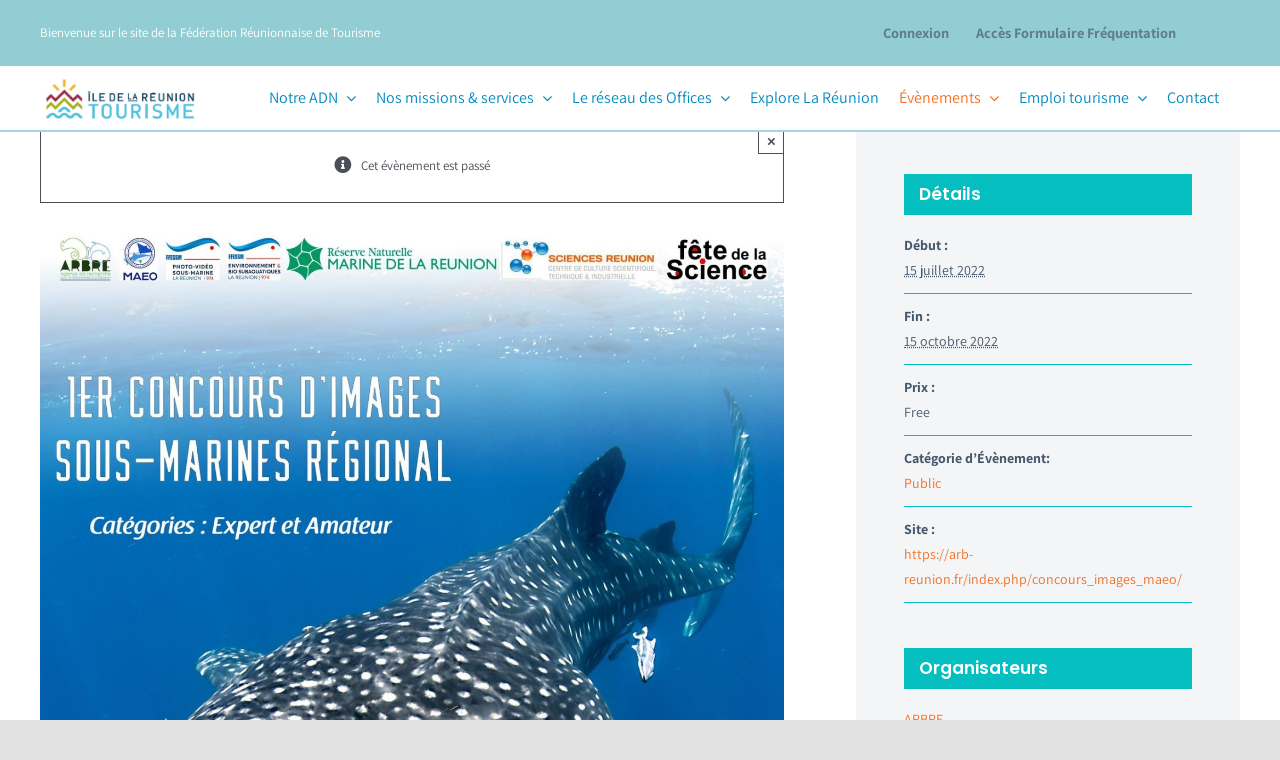

--- FILE ---
content_type: text/html; charset=UTF-8
request_url: https://frt.re/evenement/premier-concours-dimages-sous-marines-regional-ocean-indien-occidental-sur-le-theme-des-elasmobranches-et-grands-pelagiques/
body_size: 25860
content:

<!DOCTYPE html>
<html class="avada-html-layout-wide avada-html-header-position-top" lang="fr-FR" prefix="og: http://ogp.me/ns# fb: http://ogp.me/ns/fb#">
<head>
	<meta http-equiv="X-UA-Compatible" content="IE=edge" />
	<meta http-equiv="Content-Type" content="text/html; charset=utf-8"/>
	<meta name="viewport" content="width=device-width, initial-scale=1" />
	<link href="https://fonts.googleapis.com/css?family=Montserrat:100,100i,200,200i,300,300i,400,400i,500,500i,600,600i,700,700i,800,800i,900,900i%7COpen+Sans:100,100i,200,200i,300,300i,400,400i,500,500i,600,600i,700,700i,800,800i,900,900i%7CPoppins:100,100i,200,200i,300,300i,400,400i,500,500i,600,600i,700,700i,800,800i,900,900i%7CRoboto+Slab:100,100i,200,200i,300,300i,400,400i,500,500i,600,600i,700,700i,800,800i,900,900i" rel="stylesheet">    
    <!-- On défini un nombre de caractère maximum pour les titres des articles: ici 50 -->
    <script>
        alert($('.abstract_article'));


    </script>
    


<meta name='robots' content='index, follow, max-image-preview:large, max-snippet:-1, max-video-preview:-1' />
<script id="cookieyes" type="text/javascript" src="https://cdn-cookieyes.com/client_data/a92aad8042853dc15ee4b18c/script.js"></script>
	<!-- This site is optimized with the Yoast SEO plugin v26.7 - https://yoast.com/wordpress/plugins/seo/ -->
	<title>Premier concours d’images sous-marines régional (océan Indien occidental) sur le thème des “Elasmobranches et grands pélagiques” - Site de la Fédération Réunionnaise du Tourisme</title>
	<link rel="canonical" href="https://frt.re/evenement/premier-concours-dimages-sous-marines-regional-ocean-indien-occidental-sur-le-theme-des-elasmobranches-et-grands-pelagiques/" />
	<meta property="og:locale" content="fr_FR" />
	<meta property="og:type" content="article" />
	<meta property="og:title" content="Premier concours d’images sous-marines régional (océan Indien occidental) sur le thème des “Elasmobranches et grands pélagiques” - Site de la Fédération Réunionnaise du Tourisme" />
	<meta property="og:description" content="L’Agence de Recherche pour la Biodiversité à La Réunion (ARBRE) est une association de loi 1901 créée à La Réunion en 2016, regroupant des experts [...]" />
	<meta property="og:url" content="https://frt.re/evenement/premier-concours-dimages-sous-marines-regional-ocean-indien-occidental-sur-le-theme-des-elasmobranches-et-grands-pelagiques/" />
	<meta property="og:site_name" content="Site de la Fédération Réunionnaise du Tourisme" />
	<meta property="article:publisher" content="https://fr-fr.facebook.com/federationreunionnaisetourisme/" />
	<meta property="article:modified_time" content="2022-09-08T12:52:53+00:00" />
	<meta property="og:image" content="https://frt.re/wp-content/uploads/2022/09/visuel_fr_MAEO.jpg" />
	<meta property="og:image:width" content="1448" />
	<meta property="og:image:height" content="2048" />
	<meta property="og:image:type" content="image/jpeg" />
	<meta name="twitter:card" content="summary_large_image" />
	<meta name="twitter:label1" content="Durée de lecture estimée" />
	<meta name="twitter:data1" content="3 minutes" />
	<script type="application/ld+json" class="yoast-schema-graph">{"@context":"https://schema.org","@graph":[{"@type":"WebPage","@id":"https://frt.re/evenement/premier-concours-dimages-sous-marines-regional-ocean-indien-occidental-sur-le-theme-des-elasmobranches-et-grands-pelagiques/","url":"https://frt.re/evenement/premier-concours-dimages-sous-marines-regional-ocean-indien-occidental-sur-le-theme-des-elasmobranches-et-grands-pelagiques/","name":"Premier concours d’images sous-marines régional (océan Indien occidental) sur le thème des “Elasmobranches et grands pélagiques” - Site de la Fédération Réunionnaise du Tourisme","isPartOf":{"@id":"https://frt.re/#website"},"primaryImageOfPage":{"@id":"https://frt.re/evenement/premier-concours-dimages-sous-marines-regional-ocean-indien-occidental-sur-le-theme-des-elasmobranches-et-grands-pelagiques/#primaryimage"},"image":{"@id":"https://frt.re/evenement/premier-concours-dimages-sous-marines-regional-ocean-indien-occidental-sur-le-theme-des-elasmobranches-et-grands-pelagiques/#primaryimage"},"thumbnailUrl":"https://frt.re/wp-content/uploads/2022/09/visuel_fr_MAEO.jpg","datePublished":"2022-07-14T22:00:00+00:00","dateModified":"2022-09-08T12:52:53+00:00","breadcrumb":{"@id":"https://frt.re/evenement/premier-concours-dimages-sous-marines-regional-ocean-indien-occidental-sur-le-theme-des-elasmobranches-et-grands-pelagiques/#breadcrumb"},"inLanguage":"fr-FR","potentialAction":[{"@type":"ReadAction","target":["https://frt.re/evenement/premier-concours-dimages-sous-marines-regional-ocean-indien-occidental-sur-le-theme-des-elasmobranches-et-grands-pelagiques/"]}]},{"@type":"ImageObject","inLanguage":"fr-FR","@id":"https://frt.re/evenement/premier-concours-dimages-sous-marines-regional-ocean-indien-occidental-sur-le-theme-des-elasmobranches-et-grands-pelagiques/#primaryimage","url":"https://frt.re/wp-content/uploads/2022/09/visuel_fr_MAEO.jpg","contentUrl":"https://frt.re/wp-content/uploads/2022/09/visuel_fr_MAEO.jpg","width":1358,"height":1920},{"@type":"BreadcrumbList","@id":"https://frt.re/evenement/premier-concours-dimages-sous-marines-regional-ocean-indien-occidental-sur-le-theme-des-elasmobranches-et-grands-pelagiques/#breadcrumb","itemListElement":[{"@type":"ListItem","position":1,"name":"Accueil","item":"https://frt.re/"},{"@type":"ListItem","position":2,"name":"Évènements","item":"https://frt.re/events/"},{"@type":"ListItem","position":3,"name":"Premier concours d’images sous-marines régional (océan Indien occidental) sur le thème des “Elasmobranches et grands pélagiques”"}]},{"@type":"WebSite","@id":"https://frt.re/#website","url":"https://frt.re/","name":"Fédération Réunionnaise du Tourisme","description":"","publisher":{"@id":"https://frt.re/#organization"},"alternateName":"FRT","potentialAction":[{"@type":"SearchAction","target":{"@type":"EntryPoint","urlTemplate":"https://frt.re/?s={search_term_string}"},"query-input":{"@type":"PropertyValueSpecification","valueRequired":true,"valueName":"search_term_string"}}],"inLanguage":"fr-FR"},{"@type":"Organization","@id":"https://frt.re/#organization","name":"Fédération Réunionnaise de Tourisme","alternateName":"FRT","url":"https://frt.re/","logo":{"@type":"ImageObject","inLanguage":"fr-FR","@id":"https://frt.re/#/schema/logo/image/","url":"https://frt.re/wp-content/uploads/2025/10/logo-irt.png","contentUrl":"https://frt.re/wp-content/uploads/2025/10/logo-irt.png","width":385,"height":136,"caption":"Fédération Réunionnaise de Tourisme"},"image":{"@id":"https://frt.re/#/schema/logo/image/"},"sameAs":["https://fr-fr.facebook.com/federationreunionnaisetourisme/","https://www.linkedin.com/company/fdration-runionnaise-de-tourisme"]},{"@type":"Event","name":"Premier concours d’images sous-marines régional (océan Indien occidental) sur le thème des “Elasmobranches et grands pélagiques”","description":"L’Agence de Recherche pour la Biodiversité à La Réunion (ARBRE) est une association de loi 1901 créée à La Réunion en 2016, regroupant des experts <a href=\"https://frt.re/evenement/premier-concours-dimages-sous-marines-regional-ocean-indien-occidental-sur-le-theme-des-elasmobranches-et-grands-pelagiques/\"> [...]</a>","image":{"@id":"https://frt.re/evenement/premier-concours-dimages-sous-marines-regional-ocean-indien-occidental-sur-le-theme-des-elasmobranches-et-grands-pelagiques/#primaryimage"},"url":"https://frt.re/evenement/premier-concours-dimages-sous-marines-regional-ocean-indien-occidental-sur-le-theme-des-elasmobranches-et-grands-pelagiques/","eventAttendanceMode":"https://schema.org/OfflineEventAttendanceMode","eventStatus":"https://schema.org/EventScheduled","startDate":"2022-07-15T00:00:00+02:00","endDate":"2022-10-15T23:59:59+02:00","organizer":{"@type":"Person","name":"ARBRE","description":"","url":"","telephone":"","email":""},"offers":{"@type":"Offer","price":"Free","priceCurrency":"EUR","url":"https://frt.re/evenement/premier-concours-dimages-sous-marines-regional-ocean-indien-occidental-sur-le-theme-des-elasmobranches-et-grands-pelagiques/","category":"primary","availability":"inStock","validFrom":"1970-01-01T00:00:00+00:00"},"@id":"https://frt.re/evenement/premier-concours-dimages-sous-marines-regional-ocean-indien-occidental-sur-le-theme-des-elasmobranches-et-grands-pelagiques/#event","mainEntityOfPage":{"@id":"https://frt.re/evenement/premier-concours-dimages-sous-marines-regional-ocean-indien-occidental-sur-le-theme-des-elasmobranches-et-grands-pelagiques/"}}]}</script>
	<!-- / Yoast SEO plugin. -->


<link rel="alternate" type="application/rss+xml" title="Site de la Fédération Réunionnaise du Tourisme &raquo; Flux" href="https://frt.re/feed/" />
<link rel="alternate" type="text/calendar" title="Site de la Fédération Réunionnaise du Tourisme &raquo; Flux iCal" href="https://frt.re/evenements/?ical=1" />
								<link rel="icon" href="https://frt.re/wp-content/uploads/2022/05/favicon.png" type="image/png" />
		
					<!-- Apple Touch Icon -->
						<link rel="apple-touch-icon" sizes="180x180" href="https://frt.re/wp-content/uploads/2022/05/favicon-iph-retina.png" type="image/png">
		
					<!-- Android Icon -->
						<link rel="icon" sizes="192x192" href="https://frt.re/wp-content/uploads/2022/05/favicon-iph.png" type="image/png">
		
					<!-- MS Edge Icon -->
						<meta name="msapplication-TileImage" content="https://frt.re/wp-content/uploads/2022/05/favicon-ipa.png" type="image/png">
				<link rel="alternate" title="oEmbed (JSON)" type="application/json+oembed" href="https://frt.re/wp-json/oembed/1.0/embed?url=https%3A%2F%2Ffrt.re%2Fevenement%2Fpremier-concours-dimages-sous-marines-regional-ocean-indien-occidental-sur-le-theme-des-elasmobranches-et-grands-pelagiques%2F" />
<link rel="alternate" title="oEmbed (XML)" type="text/xml+oembed" href="https://frt.re/wp-json/oembed/1.0/embed?url=https%3A%2F%2Ffrt.re%2Fevenement%2Fpremier-concours-dimages-sous-marines-regional-ocean-indien-occidental-sur-le-theme-des-elasmobranches-et-grands-pelagiques%2F&#038;format=xml" />
					<meta name="description" content="L’Agence de Recherche pour la Biodiversité à La Réunion (ARBRE) est une association de loi 1901 créée à La Réunion en 2016, regroupant des experts issus de parcours scientifiques et biologiques. Elle est également composée d’un comité scientifique et de conseil, et d’un réseau de partenaires pour appuyer et soutenir les missions et les actions."/>
				
		<meta property="og:locale" content="fr_FR"/>
		<meta property="og:type" content="article"/>
		<meta property="og:site_name" content="Site de la Fédération Réunionnaise du Tourisme"/>
		<meta property="og:title" content="Premier concours d’images sous-marines régional (océan Indien occidental) sur le thème des “Elasmobranches et grands pélagiques” - Site de la Fédération Réunionnaise du Tourisme"/>
				<meta property="og:description" content="L’Agence de Recherche pour la Biodiversité à La Réunion (ARBRE) est une association de loi 1901 créée à La Réunion en 2016, regroupant des experts issus de parcours scientifiques et biologiques. Elle est également composée d’un comité scientifique et de conseil, et d’un réseau de partenaires pour appuyer et soutenir les missions et les actions."/>
				<meta property="og:url" content="https://frt.re/evenement/premier-concours-dimages-sous-marines-regional-ocean-indien-occidental-sur-le-theme-des-elasmobranches-et-grands-pelagiques/"/>
													<meta property="article:modified_time" content="2022-09-08T12:52:53+04:00"/>
											<meta property="og:image" content="https://frt.re/wp-content/uploads/2022/09/visuel_fr_MAEO.jpg"/>
		<meta property="og:image:width" content="1358"/>
		<meta property="og:image:height" content="1920"/>
		<meta property="og:image:type" content="image/jpeg"/>
				<style id='wp-img-auto-sizes-contain-inline-css' type='text/css'>
img:is([sizes=auto i],[sizes^="auto," i]){contain-intrinsic-size:3000px 1500px}
/*# sourceURL=wp-img-auto-sizes-contain-inline-css */
</style>
<link rel='stylesheet' id='layerslider-css' href='https://frt.re/wp-content/plugins/LayerSlider/assets/static/layerslider/css/layerslider.css?ver=7.11.1' type='text/css' media='all' />
<style id='wp-emoji-styles-inline-css' type='text/css'>

	img.wp-smiley, img.emoji {
		display: inline !important;
		border: none !important;
		box-shadow: none !important;
		height: 1em !important;
		width: 1em !important;
		margin: 0 0.07em !important;
		vertical-align: -0.1em !important;
		background: none !important;
		padding: 0 !important;
	}
/*# sourceURL=wp-emoji-styles-inline-css */
</style>
<link rel='stylesheet' id='swpm.common-css' href='https://frt.re/wp-content/plugins/simple-membership/css/swpm.common.css?ver=4.6.9' type='text/css' media='all' />
<link rel='stylesheet' id='recent-posts-widget-with-thumbnails-public-style-css' href='https://frt.re/wp-content/plugins/recent-posts-widget-with-thumbnails/public.css?ver=7.1.1' type='text/css' media='all' />
<link rel='stylesheet' id='child-style-css' href='https://frt.re/wp-content/themes/Avada-Child-Theme/style.css?ver=d5acfd65b0f9017644ce30fac03f840e' type='text/css' media='all' />
<link rel='stylesheet' id='fusion-dynamic-css-css' href='https://frt.re/wp-content/uploads/fusion-styles/07a0098078f5e623d4328715e281df94.min.css?ver=3.14.2' type='text/css' media='all' />
<link rel='stylesheet' id='avada-fullwidth-md-css' href='https://frt.re/wp-content/plugins/fusion-builder/assets/css/media/fullwidth-md.min.css?ver=3.14.2' type='text/css' media='only screen and (max-width: 850px)' />
<link rel='stylesheet' id='avada-fullwidth-sm-css' href='https://frt.re/wp-content/plugins/fusion-builder/assets/css/media/fullwidth-sm.min.css?ver=3.14.2' type='text/css' media='only screen and (max-width: 640px)' />
<link rel='stylesheet' id='avada-icon-md-css' href='https://frt.re/wp-content/plugins/fusion-builder/assets/css/media/icon-md.min.css?ver=3.14.2' type='text/css' media='only screen and (max-width: 850px)' />
<link rel='stylesheet' id='avada-icon-sm-css' href='https://frt.re/wp-content/plugins/fusion-builder/assets/css/media/icon-sm.min.css?ver=3.14.2' type='text/css' media='only screen and (max-width: 640px)' />
<link rel='stylesheet' id='avada-grid-md-css' href='https://frt.re/wp-content/plugins/fusion-builder/assets/css/media/grid-md.min.css?ver=7.14.2' type='text/css' media='only screen and (max-width: 850px)' />
<link rel='stylesheet' id='avada-grid-sm-css' href='https://frt.re/wp-content/plugins/fusion-builder/assets/css/media/grid-sm.min.css?ver=7.14.2' type='text/css' media='only screen and (max-width: 640px)' />
<link rel='stylesheet' id='avada-image-md-css' href='https://frt.re/wp-content/plugins/fusion-builder/assets/css/media/image-md.min.css?ver=7.14.2' type='text/css' media='only screen and (max-width: 850px)' />
<link rel='stylesheet' id='avada-image-sm-css' href='https://frt.re/wp-content/plugins/fusion-builder/assets/css/media/image-sm.min.css?ver=7.14.2' type='text/css' media='only screen and (max-width: 640px)' />
<link rel='stylesheet' id='avada-person-md-css' href='https://frt.re/wp-content/plugins/fusion-builder/assets/css/media/person-md.min.css?ver=7.14.2' type='text/css' media='only screen and (max-width: 850px)' />
<link rel='stylesheet' id='avada-person-sm-css' href='https://frt.re/wp-content/plugins/fusion-builder/assets/css/media/person-sm.min.css?ver=7.14.2' type='text/css' media='only screen and (max-width: 640px)' />
<link rel='stylesheet' id='avada-section-separator-md-css' href='https://frt.re/wp-content/plugins/fusion-builder/assets/css/media/section-separator-md.min.css?ver=3.14.2' type='text/css' media='only screen and (max-width: 850px)' />
<link rel='stylesheet' id='avada-section-separator-sm-css' href='https://frt.re/wp-content/plugins/fusion-builder/assets/css/media/section-separator-sm.min.css?ver=3.14.2' type='text/css' media='only screen and (max-width: 640px)' />
<link rel='stylesheet' id='avada-social-sharing-md-css' href='https://frt.re/wp-content/plugins/fusion-builder/assets/css/media/social-sharing-md.min.css?ver=7.14.2' type='text/css' media='only screen and (max-width: 850px)' />
<link rel='stylesheet' id='avada-social-sharing-sm-css' href='https://frt.re/wp-content/plugins/fusion-builder/assets/css/media/social-sharing-sm.min.css?ver=7.14.2' type='text/css' media='only screen and (max-width: 640px)' />
<link rel='stylesheet' id='avada-social-links-md-css' href='https://frt.re/wp-content/plugins/fusion-builder/assets/css/media/social-links-md.min.css?ver=7.14.2' type='text/css' media='only screen and (max-width: 850px)' />
<link rel='stylesheet' id='avada-social-links-sm-css' href='https://frt.re/wp-content/plugins/fusion-builder/assets/css/media/social-links-sm.min.css?ver=7.14.2' type='text/css' media='only screen and (max-width: 640px)' />
<link rel='stylesheet' id='avada-tabs-lg-min-css' href='https://frt.re/wp-content/plugins/fusion-builder/assets/css/media/tabs-lg-min.min.css?ver=7.14.2' type='text/css' media='only screen and (min-width: 850px)' />
<link rel='stylesheet' id='avada-tabs-lg-max-css' href='https://frt.re/wp-content/plugins/fusion-builder/assets/css/media/tabs-lg-max.min.css?ver=7.14.2' type='text/css' media='only screen and (max-width: 850px)' />
<link rel='stylesheet' id='avada-tabs-md-css' href='https://frt.re/wp-content/plugins/fusion-builder/assets/css/media/tabs-md.min.css?ver=7.14.2' type='text/css' media='only screen and (max-width: 850px)' />
<link rel='stylesheet' id='avada-tabs-sm-css' href='https://frt.re/wp-content/plugins/fusion-builder/assets/css/media/tabs-sm.min.css?ver=7.14.2' type='text/css' media='only screen and (max-width: 640px)' />
<link rel='stylesheet' id='awb-text-md-css' href='https://frt.re/wp-content/plugins/fusion-builder/assets/css/media/text-md.min.css?ver=3.14.2' type='text/css' media='only screen and (max-width: 850px)' />
<link rel='stylesheet' id='awb-text-sm-css' href='https://frt.re/wp-content/plugins/fusion-builder/assets/css/media/text-sm.min.css?ver=3.14.2' type='text/css' media='only screen and (max-width: 640px)' />
<link rel='stylesheet' id='awb-title-md-css' href='https://frt.re/wp-content/plugins/fusion-builder/assets/css/media/title-md.min.css?ver=3.14.2' type='text/css' media='only screen and (max-width: 850px)' />
<link rel='stylesheet' id='awb-title-sm-css' href='https://frt.re/wp-content/plugins/fusion-builder/assets/css/media/title-sm.min.css?ver=3.14.2' type='text/css' media='only screen and (max-width: 640px)' />
<link rel='stylesheet' id='awb-post-card-image-sm-css' href='https://frt.re/wp-content/plugins/fusion-builder/assets/css/media/post-card-image-sm.min.css?ver=3.14.2' type='text/css' media='only screen and (max-width: 640px)' />
<link rel='stylesheet' id='avada-swiper-md-css' href='https://frt.re/wp-content/plugins/fusion-builder/assets/css/media/swiper-md.min.css?ver=7.14.2' type='text/css' media='only screen and (max-width: 850px)' />
<link rel='stylesheet' id='avada-swiper-sm-css' href='https://frt.re/wp-content/plugins/fusion-builder/assets/css/media/swiper-sm.min.css?ver=7.14.2' type='text/css' media='only screen and (max-width: 640px)' />
<link rel='stylesheet' id='avada-post-cards-md-css' href='https://frt.re/wp-content/plugins/fusion-builder/assets/css/media/post-cards-md.min.css?ver=7.14.2' type='text/css' media='only screen and (max-width: 850px)' />
<link rel='stylesheet' id='avada-post-cards-sm-css' href='https://frt.re/wp-content/plugins/fusion-builder/assets/css/media/post-cards-sm.min.css?ver=7.14.2' type='text/css' media='only screen and (max-width: 640px)' />
<link rel='stylesheet' id='avada-facebook-page-md-css' href='https://frt.re/wp-content/plugins/fusion-builder/assets/css/media/facebook-page-md.min.css?ver=7.14.2' type='text/css' media='only screen and (max-width: 850px)' />
<link rel='stylesheet' id='avada-facebook-page-sm-css' href='https://frt.re/wp-content/plugins/fusion-builder/assets/css/media/facebook-page-sm.min.css?ver=7.14.2' type='text/css' media='only screen and (max-width: 640px)' />
<link rel='stylesheet' id='avada-twitter-timeline-md-css' href='https://frt.re/wp-content/plugins/fusion-builder/assets/css/media/twitter-timeline-md.min.css?ver=7.14.2' type='text/css' media='only screen and (max-width: 850px)' />
<link rel='stylesheet' id='avada-twitter-timeline-sm-css' href='https://frt.re/wp-content/plugins/fusion-builder/assets/css/media/twitter-timeline-sm.min.css?ver=7.14.2' type='text/css' media='only screen and (max-width: 640px)' />
<link rel='stylesheet' id='avada-flickr-md-css' href='https://frt.re/wp-content/plugins/fusion-builder/assets/css/media/flickr-md.min.css?ver=7.14.2' type='text/css' media='only screen and (max-width: 850px)' />
<link rel='stylesheet' id='avada-flickr-sm-css' href='https://frt.re/wp-content/plugins/fusion-builder/assets/css/media/flickr-sm.min.css?ver=7.14.2' type='text/css' media='only screen and (max-width: 640px)' />
<link rel='stylesheet' id='avada-tagcloud-md-css' href='https://frt.re/wp-content/plugins/fusion-builder/assets/css/media/tagcloud-md.min.css?ver=7.14.2' type='text/css' media='only screen and (max-width: 850px)' />
<link rel='stylesheet' id='avada-tagcloud-sm-css' href='https://frt.re/wp-content/plugins/fusion-builder/assets/css/media/tagcloud-sm.min.css?ver=7.14.2' type='text/css' media='only screen and (max-width: 640px)' />
<link rel='stylesheet' id='awb-meta-md-css' href='https://frt.re/wp-content/plugins/fusion-builder/assets/css/media/meta-md.min.css?ver=7.14.2' type='text/css' media='only screen and (max-width: 850px)' />
<link rel='stylesheet' id='awb-meta-sm-css' href='https://frt.re/wp-content/plugins/fusion-builder/assets/css/media/meta-sm.min.css?ver=7.14.2' type='text/css' media='only screen and (max-width: 640px)' />
<link rel='stylesheet' id='awb-layout-colums-md-css' href='https://frt.re/wp-content/plugins/fusion-builder/assets/css/media/layout-columns-md.min.css?ver=3.14.2' type='text/css' media='only screen and (max-width: 850px)' />
<link rel='stylesheet' id='awb-layout-colums-sm-css' href='https://frt.re/wp-content/plugins/fusion-builder/assets/css/media/layout-columns-sm.min.css?ver=3.14.2' type='text/css' media='only screen and (max-width: 640px)' />
<link rel='stylesheet' id='avada-max-1c-css' href='https://frt.re/wp-content/themes/Avada/assets/css/media/max-1c.min.css?ver=7.14.2' type='text/css' media='only screen and (max-width: 640px)' />
<link rel='stylesheet' id='avada-max-2c-css' href='https://frt.re/wp-content/themes/Avada/assets/css/media/max-2c.min.css?ver=7.14.2' type='text/css' media='only screen and (max-width: 712px)' />
<link rel='stylesheet' id='avada-min-2c-max-3c-css' href='https://frt.re/wp-content/themes/Avada/assets/css/media/min-2c-max-3c.min.css?ver=7.14.2' type='text/css' media='only screen and (min-width: 712px) and (max-width: 784px)' />
<link rel='stylesheet' id='avada-min-3c-max-4c-css' href='https://frt.re/wp-content/themes/Avada/assets/css/media/min-3c-max-4c.min.css?ver=7.14.2' type='text/css' media='only screen and (min-width: 784px) and (max-width: 856px)' />
<link rel='stylesheet' id='avada-min-4c-max-5c-css' href='https://frt.re/wp-content/themes/Avada/assets/css/media/min-4c-max-5c.min.css?ver=7.14.2' type='text/css' media='only screen and (min-width: 856px) and (max-width: 928px)' />
<link rel='stylesheet' id='avada-min-5c-max-6c-css' href='https://frt.re/wp-content/themes/Avada/assets/css/media/min-5c-max-6c.min.css?ver=7.14.2' type='text/css' media='only screen and (min-width: 928px) and (max-width: 1000px)' />
<link rel='stylesheet' id='avada-min-shbp-css' href='https://frt.re/wp-content/themes/Avada/assets/css/media/min-shbp.min.css?ver=7.14.2' type='text/css' media='only screen and (min-width: 851px)' />
<link rel='stylesheet' id='avada-max-shbp-css' href='https://frt.re/wp-content/themes/Avada/assets/css/media/max-shbp.min.css?ver=7.14.2' type='text/css' media='only screen and (max-width: 850px)' />
<link rel='stylesheet' id='avada-max-sh-shbp-css' href='https://frt.re/wp-content/themes/Avada/assets/css/media/max-sh-shbp.min.css?ver=7.14.2' type='text/css' media='only screen and (max-width: 850px)' />
<link rel='stylesheet' id='avada-min-768-max-1024-p-css' href='https://frt.re/wp-content/themes/Avada/assets/css/media/min-768-max-1024-p.min.css?ver=7.14.2' type='text/css' media='only screen and (min-device-width: 768px) and (max-device-width: 1024px) and (orientation: portrait)' />
<link rel='stylesheet' id='avada-min-768-max-1024-l-css' href='https://frt.re/wp-content/themes/Avada/assets/css/media/min-768-max-1024-l.min.css?ver=7.14.2' type='text/css' media='only screen and (min-device-width: 768px) and (max-device-width: 1024px) and (orientation: landscape)' />
<link rel='stylesheet' id='avada-max-sh-cbp-css' href='https://frt.re/wp-content/themes/Avada/assets/css/media/max-sh-cbp.min.css?ver=7.14.2' type='text/css' media='only screen and (max-width: 800px)' />
<link rel='stylesheet' id='avada-max-sh-sbp-css' href='https://frt.re/wp-content/themes/Avada/assets/css/media/max-sh-sbp.min.css?ver=7.14.2' type='text/css' media='only screen and (max-width: 800px)' />
<link rel='stylesheet' id='avada-max-sh-640-css' href='https://frt.re/wp-content/themes/Avada/assets/css/media/max-sh-640.min.css?ver=7.14.2' type='text/css' media='only screen and (max-width: 640px)' />
<link rel='stylesheet' id='avada-max-shbp-18-css' href='https://frt.re/wp-content/themes/Avada/assets/css/media/max-shbp-18.min.css?ver=7.14.2' type='text/css' media='only screen and (max-width: 832px)' />
<link rel='stylesheet' id='avada-max-shbp-32-css' href='https://frt.re/wp-content/themes/Avada/assets/css/media/max-shbp-32.min.css?ver=7.14.2' type='text/css' media='only screen and (max-width: 818px)' />
<link rel='stylesheet' id='avada-min-sh-cbp-css' href='https://frt.re/wp-content/themes/Avada/assets/css/media/min-sh-cbp.min.css?ver=7.14.2' type='text/css' media='only screen and (min-width: 800px)' />
<link rel='stylesheet' id='avada-max-640-css' href='https://frt.re/wp-content/themes/Avada/assets/css/media/max-640.min.css?ver=7.14.2' type='text/css' media='only screen and (max-device-width: 640px)' />
<link rel='stylesheet' id='avada-max-main-css' href='https://frt.re/wp-content/themes/Avada/assets/css/media/max-main.min.css?ver=7.14.2' type='text/css' media='only screen and (max-width: 1000px)' />
<link rel='stylesheet' id='avada-max-cbp-css' href='https://frt.re/wp-content/themes/Avada/assets/css/media/max-cbp.min.css?ver=7.14.2' type='text/css' media='only screen and (max-width: 800px)' />
<link rel='stylesheet' id='avada-max-640-gravity-css' href='https://frt.re/wp-content/themes/Avada/assets/css/media/max-640-gravity.min.css?ver=7.14.2' type='text/css' media='only screen and (max-device-width: 640px)' />
<link rel='stylesheet' id='avada-max-sh-cbp-gravity-css' href='https://frt.re/wp-content/themes/Avada/assets/css/media/max-sh-cbp-gravity.min.css?ver=7.14.2' type='text/css' media='only screen and (max-width: 800px)' />
<link rel='stylesheet' id='avada-max-640-sliders-css' href='https://frt.re/wp-content/themes/Avada/assets/css/media/max-640-sliders.min.css?ver=7.14.2' type='text/css' media='only screen and (max-device-width: 640px)' />
<link rel='stylesheet' id='avada-max-sh-cbp-sliders-css' href='https://frt.re/wp-content/themes/Avada/assets/css/media/max-sh-cbp-sliders.min.css?ver=7.14.2' type='text/css' media='only screen and (max-width: 800px)' />
<link rel='stylesheet' id='avada-max-768-ec-css' href='https://frt.re/wp-content/themes/Avada/assets/css/media/max-768-ec.min.css?ver=7.14.2' type='text/css' media='only screen and (max-width: 768px)' />
<link rel='stylesheet' id='avada-max-sh-cbp-ec-css' href='https://frt.re/wp-content/themes/Avada/assets/css/media/max-sh-cbp-ec.min.css?ver=7.14.2' type='text/css' media='only screen and (max-width: 800px)' />
<link rel='stylesheet' id='avada-max-sh-cbp-social-sharing-css' href='https://frt.re/wp-content/themes/Avada/assets/css/media/max-sh-cbp-social-sharing.min.css?ver=7.14.2' type='text/css' media='only screen and (max-width: 800px)' />
<link rel='stylesheet' id='fb-max-sh-cbp-css' href='https://frt.re/wp-content/plugins/fusion-builder/assets/css/media/max-sh-cbp.min.css?ver=3.14.2' type='text/css' media='only screen and (max-width: 800px)' />
<link rel='stylesheet' id='fb-min-768-max-1024-p-css' href='https://frt.re/wp-content/plugins/fusion-builder/assets/css/media/min-768-max-1024-p.min.css?ver=3.14.2' type='text/css' media='only screen and (min-device-width: 768px) and (max-device-width: 1024px) and (orientation: portrait)' />
<link rel='stylesheet' id='fb-max-640-css' href='https://frt.re/wp-content/plugins/fusion-builder/assets/css/media/max-640.min.css?ver=3.14.2' type='text/css' media='only screen and (max-device-width: 640px)' />
<link rel='stylesheet' id='fb-max-1c-css' href='https://frt.re/wp-content/plugins/fusion-builder/assets/css/media/max-1c.css?ver=3.14.2' type='text/css' media='only screen and (max-width: 640px)' />
<link rel='stylesheet' id='fb-max-2c-css' href='https://frt.re/wp-content/plugins/fusion-builder/assets/css/media/max-2c.css?ver=3.14.2' type='text/css' media='only screen and (max-width: 712px)' />
<link rel='stylesheet' id='fb-min-2c-max-3c-css' href='https://frt.re/wp-content/plugins/fusion-builder/assets/css/media/min-2c-max-3c.css?ver=3.14.2' type='text/css' media='only screen and (min-width: 712px) and (max-width: 784px)' />
<link rel='stylesheet' id='fb-min-3c-max-4c-css' href='https://frt.re/wp-content/plugins/fusion-builder/assets/css/media/min-3c-max-4c.css?ver=3.14.2' type='text/css' media='only screen and (min-width: 784px) and (max-width: 856px)' />
<link rel='stylesheet' id='fb-min-4c-max-5c-css' href='https://frt.re/wp-content/plugins/fusion-builder/assets/css/media/min-4c-max-5c.css?ver=3.14.2' type='text/css' media='only screen and (min-width: 856px) and (max-width: 928px)' />
<link rel='stylesheet' id='fb-min-5c-max-6c-css' href='https://frt.re/wp-content/plugins/fusion-builder/assets/css/media/min-5c-max-6c.css?ver=3.14.2' type='text/css' media='only screen and (min-width: 928px) and (max-width: 1000px)' />
<link rel='stylesheet' id='avada-off-canvas-md-css' href='https://frt.re/wp-content/plugins/fusion-builder/assets/css/media/off-canvas-md.min.css?ver=7.14.2' type='text/css' media='only screen and (max-width: 850px)' />
<link rel='stylesheet' id='avada-off-canvas-sm-css' href='https://frt.re/wp-content/plugins/fusion-builder/assets/css/media/off-canvas-sm.min.css?ver=7.14.2' type='text/css' media='only screen and (max-width: 640px)' />
<script type="text/javascript" src="https://frt.re/wp-includes/js/jquery/jquery.min.js?ver=3.7.1" id="jquery-core-js"></script>
<script type="text/javascript" id="layerslider-utils-js-extra">
/* <![CDATA[ */
var LS_Meta = {"v":"7.11.1","fixGSAP":"1"};
//# sourceURL=layerslider-utils-js-extra
/* ]]> */
</script>
<script type="text/javascript" src="https://frt.re/wp-content/plugins/LayerSlider/assets/static/layerslider/js/layerslider.utils.js?ver=7.11.1" id="layerslider-utils-js"></script>
<script type="text/javascript" src="https://frt.re/wp-content/plugins/LayerSlider/assets/static/layerslider/js/layerslider.kreaturamedia.jquery.js?ver=7.11.1" id="layerslider-js"></script>
<script type="text/javascript" src="https://frt.re/wp-content/plugins/LayerSlider/assets/static/layerslider/js/layerslider.transitions.js?ver=7.11.1" id="layerslider-transitions-js"></script>
<script type="text/javascript" src="https://frt.re/wp-content/plugins/the-events-calendar/common/src/resources/js/tribe-common.min.js?ver=5.1.0" id="tribe-common-js"></script>
<script type="text/javascript" src="https://frt.re/wp-content/plugins/the-events-calendar/src/resources/js/views/breakpoints.min.js?ver=6.1.1" id="tribe-events-views-v2-breakpoints-js"></script>
<meta name="generator" content="Powered by LayerSlider 7.11.1 - Build Heros, Sliders, and Popups. Create Animations and Beautiful, Rich Web Content as Easy as Never Before on WordPress." />
<!-- LayerSlider updates and docs at: https://layerslider.com -->
<link rel="https://api.w.org/" href="https://frt.re/wp-json/" /><link rel="alternate" title="JSON" type="application/json" href="https://frt.re/wp-json/wp/v2/tribe_events/6689" /><link rel="EditURI" type="application/rsd+xml" title="RSD" href="https://frt.re/xmlrpc.php?rsd" />
<link rel='shortlink' href='https://frt.re/?p=6689' />
<meta name="tec-api-version" content="v1"><meta name="tec-api-origin" content="https://frt.re"><link rel="alternate" href="https://frt.re/wp-json/tribe/events/v1/events/6689" /><link rel="preload" href="https://frt.re/wp-content/themes/Avada/includes/lib/assets/fonts/icomoon/awb-icons.woff" as="font" type="font/woff" crossorigin><link rel="preload" href="//frt.re/wp-content/themes/Avada/includes/lib/assets/fonts/fontawesome/webfonts/fa-brands-400.woff2" as="font" type="font/woff2" crossorigin><link rel="preload" href="//frt.re/wp-content/themes/Avada/includes/lib/assets/fonts/fontawesome/webfonts/fa-regular-400.woff2" as="font" type="font/woff2" crossorigin><link rel="preload" href="//frt.re/wp-content/themes/Avada/includes/lib/assets/fonts/fontawesome/webfonts/fa-solid-900.woff2" as="font" type="font/woff2" crossorigin><style type="text/css" id="css-fb-visibility">@media screen and (max-width: 640px){.fusion-no-small-visibility{display:none !important;}body .sm-text-align-center{text-align:center !important;}body .sm-text-align-left{text-align:left !important;}body .sm-text-align-right{text-align:right !important;}body .sm-text-align-justify{text-align:justify !important;}body .sm-flex-align-center{justify-content:center !important;}body .sm-flex-align-flex-start{justify-content:flex-start !important;}body .sm-flex-align-flex-end{justify-content:flex-end !important;}body .sm-mx-auto{margin-left:auto !important;margin-right:auto !important;}body .sm-ml-auto{margin-left:auto !important;}body .sm-mr-auto{margin-right:auto !important;}body .fusion-absolute-position-small{position:absolute;width:100%;}.awb-sticky.awb-sticky-small{ position: sticky; top: var(--awb-sticky-offset,0); }}@media screen and (min-width: 641px) and (max-width: 850px){.fusion-no-medium-visibility{display:none !important;}body .md-text-align-center{text-align:center !important;}body .md-text-align-left{text-align:left !important;}body .md-text-align-right{text-align:right !important;}body .md-text-align-justify{text-align:justify !important;}body .md-flex-align-center{justify-content:center !important;}body .md-flex-align-flex-start{justify-content:flex-start !important;}body .md-flex-align-flex-end{justify-content:flex-end !important;}body .md-mx-auto{margin-left:auto !important;margin-right:auto !important;}body .md-ml-auto{margin-left:auto !important;}body .md-mr-auto{margin-right:auto !important;}body .fusion-absolute-position-medium{position:absolute;width:100%;}.awb-sticky.awb-sticky-medium{ position: sticky; top: var(--awb-sticky-offset,0); }}@media screen and (min-width: 851px){.fusion-no-large-visibility{display:none !important;}body .lg-text-align-center{text-align:center !important;}body .lg-text-align-left{text-align:left !important;}body .lg-text-align-right{text-align:right !important;}body .lg-text-align-justify{text-align:justify !important;}body .lg-flex-align-center{justify-content:center !important;}body .lg-flex-align-flex-start{justify-content:flex-start !important;}body .lg-flex-align-flex-end{justify-content:flex-end !important;}body .lg-mx-auto{margin-left:auto !important;margin-right:auto !important;}body .lg-ml-auto{margin-left:auto !important;}body .lg-mr-auto{margin-right:auto !important;}body .fusion-absolute-position-large{position:absolute;width:100%;}.awb-sticky.awb-sticky-large{ position: sticky; top: var(--awb-sticky-offset,0); }}</style>		<script type="text/javascript">
			var doc = document.documentElement;
			doc.setAttribute( 'data-useragent', navigator.userAgent );
		</script>
		<!-- Global site tag (gtag.js) - Google Analytics -->
<script async src="https://www.googletagmanager.com/gtag/js?id=G-RL3CT6L3RK"></script>
<script>
  window.dataLayer = window.dataLayer || [];
  function gtag(){dataLayer.push(arguments);}
  gtag('js', new Date());

  gtag('config', 'G-RL3CT6L3RK');
</script>

<!-- Global site tag (gtag.js) - Google Analytics -->
<script async src="https://www.googletagmanager.com/gtag/js?id=UA-199966118-1"></script>
<script>
  window.dataLayer = window.dataLayer || [];
  function gtag(){dataLayer.push(arguments);}
  gtag('js', new Date());

  gtag('config', 'UA-199966118-1');
</script>
	<style id='global-styles-inline-css' type='text/css'>
:root{--wp--preset--aspect-ratio--square: 1;--wp--preset--aspect-ratio--4-3: 4/3;--wp--preset--aspect-ratio--3-4: 3/4;--wp--preset--aspect-ratio--3-2: 3/2;--wp--preset--aspect-ratio--2-3: 2/3;--wp--preset--aspect-ratio--16-9: 16/9;--wp--preset--aspect-ratio--9-16: 9/16;--wp--preset--color--black: #000000;--wp--preset--color--cyan-bluish-gray: #abb8c3;--wp--preset--color--white: #ffffff;--wp--preset--color--pale-pink: #f78da7;--wp--preset--color--vivid-red: #cf2e2e;--wp--preset--color--luminous-vivid-orange: #ff6900;--wp--preset--color--luminous-vivid-amber: #fcb900;--wp--preset--color--light-green-cyan: #7bdcb5;--wp--preset--color--vivid-green-cyan: #00d084;--wp--preset--color--pale-cyan-blue: #8ed1fc;--wp--preset--color--vivid-cyan-blue: #0693e3;--wp--preset--color--vivid-purple: #9b51e0;--wp--preset--color--awb-color-1: #ffffff;--wp--preset--color--awb-color-2: #f9f9fb;--wp--preset--color--awb-color-3: #d1d1d3;--wp--preset--color--awb-color-4: #92cdd3;--wp--preset--color--awb-color-5: #45586b;--wp--preset--color--awb-color-6: #f26e22;--wp--preset--color--awb-color-7: #c5d36a;--wp--preset--color--awb-color-8: #04bebf;--wp--preset--color--awb-color-custom-10: #ea1e63;--wp--preset--color--awb-color-custom-11: #333333;--wp--preset--color--awb-color-custom-12: rgba(255,255,255,0.8);--wp--preset--color--awb-color-custom-13: rgba(242,243,245,0.7);--wp--preset--color--awb-color-custom-14: #9ea0a4;--wp--preset--color--awb-color-custom-15: #1d242d;--wp--preset--color--awb-color-custom-16: #f26e22;--wp--preset--color--awb-color-custom-17: rgba(242,243,245,0.8);--wp--preset--color--awb-color-custom-18: #26303e;--wp--preset--gradient--vivid-cyan-blue-to-vivid-purple: linear-gradient(135deg,rgb(6,147,227) 0%,rgb(155,81,224) 100%);--wp--preset--gradient--light-green-cyan-to-vivid-green-cyan: linear-gradient(135deg,rgb(122,220,180) 0%,rgb(0,208,130) 100%);--wp--preset--gradient--luminous-vivid-amber-to-luminous-vivid-orange: linear-gradient(135deg,rgb(252,185,0) 0%,rgb(255,105,0) 100%);--wp--preset--gradient--luminous-vivid-orange-to-vivid-red: linear-gradient(135deg,rgb(255,105,0) 0%,rgb(207,46,46) 100%);--wp--preset--gradient--very-light-gray-to-cyan-bluish-gray: linear-gradient(135deg,rgb(238,238,238) 0%,rgb(169,184,195) 100%);--wp--preset--gradient--cool-to-warm-spectrum: linear-gradient(135deg,rgb(74,234,220) 0%,rgb(151,120,209) 20%,rgb(207,42,186) 40%,rgb(238,44,130) 60%,rgb(251,105,98) 80%,rgb(254,248,76) 100%);--wp--preset--gradient--blush-light-purple: linear-gradient(135deg,rgb(255,206,236) 0%,rgb(152,150,240) 100%);--wp--preset--gradient--blush-bordeaux: linear-gradient(135deg,rgb(254,205,165) 0%,rgb(254,45,45) 50%,rgb(107,0,62) 100%);--wp--preset--gradient--luminous-dusk: linear-gradient(135deg,rgb(255,203,112) 0%,rgb(199,81,192) 50%,rgb(65,88,208) 100%);--wp--preset--gradient--pale-ocean: linear-gradient(135deg,rgb(255,245,203) 0%,rgb(182,227,212) 50%,rgb(51,167,181) 100%);--wp--preset--gradient--electric-grass: linear-gradient(135deg,rgb(202,248,128) 0%,rgb(113,206,126) 100%);--wp--preset--gradient--midnight: linear-gradient(135deg,rgb(2,3,129) 0%,rgb(40,116,252) 100%);--wp--preset--font-size--small: 9px;--wp--preset--font-size--medium: 20px;--wp--preset--font-size--large: 18px;--wp--preset--font-size--x-large: 42px;--wp--preset--font-size--normal: 12px;--wp--preset--font-size--xlarge: 24px;--wp--preset--font-size--huge: 36px;--wp--preset--spacing--20: 0.44rem;--wp--preset--spacing--30: 0.67rem;--wp--preset--spacing--40: 1rem;--wp--preset--spacing--50: 1.5rem;--wp--preset--spacing--60: 2.25rem;--wp--preset--spacing--70: 3.38rem;--wp--preset--spacing--80: 5.06rem;--wp--preset--shadow--natural: 6px 6px 9px rgba(0, 0, 0, 0.2);--wp--preset--shadow--deep: 12px 12px 50px rgba(0, 0, 0, 0.4);--wp--preset--shadow--sharp: 6px 6px 0px rgba(0, 0, 0, 0.2);--wp--preset--shadow--outlined: 6px 6px 0px -3px rgb(255, 255, 255), 6px 6px rgb(0, 0, 0);--wp--preset--shadow--crisp: 6px 6px 0px rgb(0, 0, 0);}:where(.is-layout-flex){gap: 0.5em;}:where(.is-layout-grid){gap: 0.5em;}body .is-layout-flex{display: flex;}.is-layout-flex{flex-wrap: wrap;align-items: center;}.is-layout-flex > :is(*, div){margin: 0;}body .is-layout-grid{display: grid;}.is-layout-grid > :is(*, div){margin: 0;}:where(.wp-block-columns.is-layout-flex){gap: 2em;}:where(.wp-block-columns.is-layout-grid){gap: 2em;}:where(.wp-block-post-template.is-layout-flex){gap: 1.25em;}:where(.wp-block-post-template.is-layout-grid){gap: 1.25em;}.has-black-color{color: var(--wp--preset--color--black) !important;}.has-cyan-bluish-gray-color{color: var(--wp--preset--color--cyan-bluish-gray) !important;}.has-white-color{color: var(--wp--preset--color--white) !important;}.has-pale-pink-color{color: var(--wp--preset--color--pale-pink) !important;}.has-vivid-red-color{color: var(--wp--preset--color--vivid-red) !important;}.has-luminous-vivid-orange-color{color: var(--wp--preset--color--luminous-vivid-orange) !important;}.has-luminous-vivid-amber-color{color: var(--wp--preset--color--luminous-vivid-amber) !important;}.has-light-green-cyan-color{color: var(--wp--preset--color--light-green-cyan) !important;}.has-vivid-green-cyan-color{color: var(--wp--preset--color--vivid-green-cyan) !important;}.has-pale-cyan-blue-color{color: var(--wp--preset--color--pale-cyan-blue) !important;}.has-vivid-cyan-blue-color{color: var(--wp--preset--color--vivid-cyan-blue) !important;}.has-vivid-purple-color{color: var(--wp--preset--color--vivid-purple) !important;}.has-black-background-color{background-color: var(--wp--preset--color--black) !important;}.has-cyan-bluish-gray-background-color{background-color: var(--wp--preset--color--cyan-bluish-gray) !important;}.has-white-background-color{background-color: var(--wp--preset--color--white) !important;}.has-pale-pink-background-color{background-color: var(--wp--preset--color--pale-pink) !important;}.has-vivid-red-background-color{background-color: var(--wp--preset--color--vivid-red) !important;}.has-luminous-vivid-orange-background-color{background-color: var(--wp--preset--color--luminous-vivid-orange) !important;}.has-luminous-vivid-amber-background-color{background-color: var(--wp--preset--color--luminous-vivid-amber) !important;}.has-light-green-cyan-background-color{background-color: var(--wp--preset--color--light-green-cyan) !important;}.has-vivid-green-cyan-background-color{background-color: var(--wp--preset--color--vivid-green-cyan) !important;}.has-pale-cyan-blue-background-color{background-color: var(--wp--preset--color--pale-cyan-blue) !important;}.has-vivid-cyan-blue-background-color{background-color: var(--wp--preset--color--vivid-cyan-blue) !important;}.has-vivid-purple-background-color{background-color: var(--wp--preset--color--vivid-purple) !important;}.has-black-border-color{border-color: var(--wp--preset--color--black) !important;}.has-cyan-bluish-gray-border-color{border-color: var(--wp--preset--color--cyan-bluish-gray) !important;}.has-white-border-color{border-color: var(--wp--preset--color--white) !important;}.has-pale-pink-border-color{border-color: var(--wp--preset--color--pale-pink) !important;}.has-vivid-red-border-color{border-color: var(--wp--preset--color--vivid-red) !important;}.has-luminous-vivid-orange-border-color{border-color: var(--wp--preset--color--luminous-vivid-orange) !important;}.has-luminous-vivid-amber-border-color{border-color: var(--wp--preset--color--luminous-vivid-amber) !important;}.has-light-green-cyan-border-color{border-color: var(--wp--preset--color--light-green-cyan) !important;}.has-vivid-green-cyan-border-color{border-color: var(--wp--preset--color--vivid-green-cyan) !important;}.has-pale-cyan-blue-border-color{border-color: var(--wp--preset--color--pale-cyan-blue) !important;}.has-vivid-cyan-blue-border-color{border-color: var(--wp--preset--color--vivid-cyan-blue) !important;}.has-vivid-purple-border-color{border-color: var(--wp--preset--color--vivid-purple) !important;}.has-vivid-cyan-blue-to-vivid-purple-gradient-background{background: var(--wp--preset--gradient--vivid-cyan-blue-to-vivid-purple) !important;}.has-light-green-cyan-to-vivid-green-cyan-gradient-background{background: var(--wp--preset--gradient--light-green-cyan-to-vivid-green-cyan) !important;}.has-luminous-vivid-amber-to-luminous-vivid-orange-gradient-background{background: var(--wp--preset--gradient--luminous-vivid-amber-to-luminous-vivid-orange) !important;}.has-luminous-vivid-orange-to-vivid-red-gradient-background{background: var(--wp--preset--gradient--luminous-vivid-orange-to-vivid-red) !important;}.has-very-light-gray-to-cyan-bluish-gray-gradient-background{background: var(--wp--preset--gradient--very-light-gray-to-cyan-bluish-gray) !important;}.has-cool-to-warm-spectrum-gradient-background{background: var(--wp--preset--gradient--cool-to-warm-spectrum) !important;}.has-blush-light-purple-gradient-background{background: var(--wp--preset--gradient--blush-light-purple) !important;}.has-blush-bordeaux-gradient-background{background: var(--wp--preset--gradient--blush-bordeaux) !important;}.has-luminous-dusk-gradient-background{background: var(--wp--preset--gradient--luminous-dusk) !important;}.has-pale-ocean-gradient-background{background: var(--wp--preset--gradient--pale-ocean) !important;}.has-electric-grass-gradient-background{background: var(--wp--preset--gradient--electric-grass) !important;}.has-midnight-gradient-background{background: var(--wp--preset--gradient--midnight) !important;}.has-small-font-size{font-size: var(--wp--preset--font-size--small) !important;}.has-medium-font-size{font-size: var(--wp--preset--font-size--medium) !important;}.has-large-font-size{font-size: var(--wp--preset--font-size--large) !important;}.has-x-large-font-size{font-size: var(--wp--preset--font-size--x-large) !important;}
/*# sourceURL=global-styles-inline-css */
</style>
<link rel='stylesheet' id='wp-block-library-css' href='https://frt.re/wp-includes/css/dist/block-library/style.min.css?ver=d5acfd65b0f9017644ce30fac03f840e' type='text/css' media='all' />
<style id='wp-block-library-inline-css' type='text/css'>
/*wp_block_styles_on_demand_placeholder:696e7b079910d*/
/*# sourceURL=wp-block-library-inline-css */
</style>
<style id='wp-block-library-theme-inline-css' type='text/css'>
.wp-block-audio :where(figcaption){color:#555;font-size:13px;text-align:center}.is-dark-theme .wp-block-audio :where(figcaption){color:#ffffffa6}.wp-block-audio{margin:0 0 1em}.wp-block-code{border:1px solid #ccc;border-radius:4px;font-family:Menlo,Consolas,monaco,monospace;padding:.8em 1em}.wp-block-embed :where(figcaption){color:#555;font-size:13px;text-align:center}.is-dark-theme .wp-block-embed :where(figcaption){color:#ffffffa6}.wp-block-embed{margin:0 0 1em}.blocks-gallery-caption{color:#555;font-size:13px;text-align:center}.is-dark-theme .blocks-gallery-caption{color:#ffffffa6}:root :where(.wp-block-image figcaption){color:#555;font-size:13px;text-align:center}.is-dark-theme :root :where(.wp-block-image figcaption){color:#ffffffa6}.wp-block-image{margin:0 0 1em}.wp-block-pullquote{border-bottom:4px solid;border-top:4px solid;color:currentColor;margin-bottom:1.75em}.wp-block-pullquote :where(cite),.wp-block-pullquote :where(footer),.wp-block-pullquote__citation{color:currentColor;font-size:.8125em;font-style:normal;text-transform:uppercase}.wp-block-quote{border-left:.25em solid;margin:0 0 1.75em;padding-left:1em}.wp-block-quote cite,.wp-block-quote footer{color:currentColor;font-size:.8125em;font-style:normal;position:relative}.wp-block-quote:where(.has-text-align-right){border-left:none;border-right:.25em solid;padding-left:0;padding-right:1em}.wp-block-quote:where(.has-text-align-center){border:none;padding-left:0}.wp-block-quote.is-large,.wp-block-quote.is-style-large,.wp-block-quote:where(.is-style-plain){border:none}.wp-block-search .wp-block-search__label{font-weight:700}.wp-block-search__button{border:1px solid #ccc;padding:.375em .625em}:where(.wp-block-group.has-background){padding:1.25em 2.375em}.wp-block-separator.has-css-opacity{opacity:.4}.wp-block-separator{border:none;border-bottom:2px solid;margin-left:auto;margin-right:auto}.wp-block-separator.has-alpha-channel-opacity{opacity:1}.wp-block-separator:not(.is-style-wide):not(.is-style-dots){width:100px}.wp-block-separator.has-background:not(.is-style-dots){border-bottom:none;height:1px}.wp-block-separator.has-background:not(.is-style-wide):not(.is-style-dots){height:2px}.wp-block-table{margin:0 0 1em}.wp-block-table td,.wp-block-table th{word-break:normal}.wp-block-table :where(figcaption){color:#555;font-size:13px;text-align:center}.is-dark-theme .wp-block-table :where(figcaption){color:#ffffffa6}.wp-block-video :where(figcaption){color:#555;font-size:13px;text-align:center}.is-dark-theme .wp-block-video :where(figcaption){color:#ffffffa6}.wp-block-video{margin:0 0 1em}:root :where(.wp-block-template-part.has-background){margin-bottom:0;margin-top:0;padding:1.25em 2.375em}
/*# sourceURL=/wp-includes/css/dist/block-library/theme.min.css */
</style>
<style id='classic-theme-styles-inline-css' type='text/css'>
/*! This file is auto-generated */
.wp-block-button__link{color:#fff;background-color:#32373c;border-radius:9999px;box-shadow:none;text-decoration:none;padding:calc(.667em + 2px) calc(1.333em + 2px);font-size:1.125em}.wp-block-file__button{background:#32373c;color:#fff;text-decoration:none}
/*# sourceURL=/wp-includes/css/classic-themes.min.css */
</style>
</head>

<body class="wp-singular tribe_events-template-default single single-tribe_events postid-6689 wp-theme-Avada wp-child-theme-Avada-Child-Theme tribe-events-page-template tribe-no-js tribe-filter-live has-sidebar fusion-image-hovers fusion-pagination-sizing fusion-button_type-flat fusion-button_span-no fusion-button_gradient-linear avada-image-rollover-circle-yes avada-image-rollover-no fusion-has-button-gradient fusion-body ltr fusion-sticky-header no-tablet-sticky-header no-mobile-sticky-header no-mobile-slidingbar no-mobile-totop fusion-sub-menu-fade mobile-logo-pos-left layout-wide-mode avada-has-boxed-modal-shadow- layout-scroll-offset-full avada-has-zero-margin-offset-top fusion-top-header menu-text-align-center mobile-menu-design-classic fusion-show-pagination-text fusion-header-layout-v3 avada-responsive avada-footer-fx-none avada-menu-highlight-style-bar fusion-search-form-clean fusion-main-menu-search-overlay fusion-avatar-circle avada-dropdown-styles avada-blog-layout-grid avada-blog-archive-layout-timeline avada-ec-not-100-width avada-ec-meta-layout-sidebar avada-header-shadow-no avada-menu-icon-position-left avada-has-megamenu-shadow avada-has-mobile-menu-search avada-has-main-nav-search-icon avada-has-titlebar-hide avada-header-border-color-full-transparent avada-has-pagination-width_height avada-flyout-menu-direction-fade avada-ec-views-v2 events-single tribe-events-style-full tribe-events-style-theme" data-awb-post-id="0">
		<a class="skip-link screen-reader-text" href="#content">Passer au contenu</a>

	<div id="boxed-wrapper">
		
		<div id="wrapper" class="fusion-wrapper">
			<div id="home" style="position:relative;top:-1px;"></div>
												<div class="fusion-tb-header"><div class="fusion-fullwidth fullwidth-box fusion-builder-row-1 fusion-flex-container nonhundred-percent-fullwidth non-hundred-percent-height-scrolling fusion-no-small-visibility" style="--awb-border-radius-top-left:0px;--awb-border-radius-top-right:0px;--awb-border-radius-bottom-right:0px;--awb-border-radius-bottom-left:0px;--awb-padding-top:6px;--awb-padding-right:30px;--awb-padding-bottom:6px;--awb-padding-left:30px;--awb-min-height:50px;--awb-background-color:#92cdd3;--awb-flex-wrap:wrap;" ><div class="fusion-builder-row fusion-row fusion-flex-align-items-center fusion-flex-content-wrap" style="max-width:1248px;margin-left: calc(-4% / 2 );margin-right: calc(-4% / 2 );"><div class="fusion-layout-column fusion_builder_column fusion-builder-column-0 fusion_builder_column_3_5 3_5 fusion-flex-column fusion-no-small-visibility" style="--awb-bg-size:cover;--awb-width-large:60%;--awb-margin-top-large:0px;--awb-spacing-right-large:3.2%;--awb-margin-bottom-large:0px;--awb-spacing-left-large:3.2%;--awb-width-medium:60%;--awb-order-medium:0;--awb-spacing-right-medium:3.2%;--awb-spacing-left-medium:3.2%;--awb-width-small:50%;--awb-order-small:0;--awb-spacing-right-small:3.84%;--awb-spacing-left-small:3.84%;"><div class="fusion-column-wrapper fusion-column-has-shadow fusion-flex-justify-content-flex-start fusion-content-layout-column"><div class="fusion-text fusion-text-1" style="--awb-content-alignment:left;--awb-font-size:13px;--awb-line-height:1;--awb-text-color:#ffffff;"><p>Bienvenue sur le site de la Fédération Réunionnaise de Tourisme</p>
</div></div></div><div class="fusion-layout-column fusion_builder_column fusion-builder-column-1 fusion_builder_column_2_5 2_5 fusion-flex-column form-frequentation" style="--awb-bg-size:cover;--awb-width-large:40%;--awb-margin-top-large:0px;--awb-spacing-right-large:4.8%;--awb-margin-bottom-large:0px;--awb-spacing-left-large:4.8%;--awb-width-medium:40%;--awb-order-medium:0;--awb-spacing-right-medium:4.8%;--awb-spacing-left-medium:4.8%;--awb-width-small:50%;--awb-order-small:0;--awb-spacing-right-small:3.84%;--awb-spacing-left-small:3.84%;"><div class="fusion-column-wrapper fusion-column-has-shadow fusion-flex-justify-content-flex-start fusion-content-layout-column"><div class="fusion-builder-row fusion-builder-row-inner fusion-row fusion-flex-align-items-center fusion-flex-content-wrap" style="width:104% !important;max-width:104% !important;margin-left: calc(-4% / 2 );margin-right: calc(-4% / 2 );"><div class="fusion-layout-column fusion_builder_column_inner fusion-builder-nested-column-0 fusion_builder_column_inner_1_5 1_5 fusion-flex-column" style="--awb-bg-size:cover;--awb-width-large:20%;--awb-margin-top-large:0px;--awb-spacing-right-large:9.6%;--awb-margin-bottom-large:20px;--awb-spacing-left-large:9.6%;--awb-width-medium:20%;--awb-order-medium:0;--awb-spacing-right-medium:9.6%;--awb-spacing-left-medium:9.6%;--awb-width-small:100%;--awb-order-small:0;--awb-spacing-right-small:1.92%;--awb-spacing-left-small:1.92%;"><div class="fusion-column-wrapper fusion-column-has-shadow fusion-flex-justify-content-flex-start fusion-content-layout-column"></div></div><div class="fusion-layout-column fusion_builder_column_inner fusion-builder-nested-column-1 fusion_builder_column_inner_1_5 1_5 fusion-flex-column lien-header" style="--awb-bg-size:cover;--awb-width-large:20%;--awb-margin-top-large:0px;--awb-spacing-right-large:9.6%;--awb-margin-bottom-large:0px;--awb-spacing-left-large:9.6%;--awb-width-medium:20%;--awb-order-medium:0;--awb-spacing-right-medium:9.6%;--awb-spacing-left-medium:9.6%;--awb-width-small:100%;--awb-order-small:0;--awb-spacing-right-small:1.92%;--awb-spacing-left-small:1.92%;"><div class="fusion-column-wrapper fusion-column-has-shadow fusion-flex-justify-content-flex-start fusion-content-layout-column"><div class="fusion-text fusion-text-2 lien-header" style="--awb-text-color:#ededed;"><p><strong><a href="https://frt.re/membership-login/" data-wplink-edit="true">Connexion</a></strong></p>
</div></div></div><div class="fusion-layout-column fusion_builder_column_inner fusion-builder-nested-column-2 fusion_builder_column_inner_3_5 3_5 fusion-flex-column" style="--awb-bg-size:cover;--awb-width-large:60%;--awb-margin-top-large:0px;--awb-spacing-right-large:3.2%;--awb-margin-bottom-large:0px;--awb-spacing-left-large:3.2%;--awb-width-medium:60%;--awb-order-medium:0;--awb-spacing-right-medium:3.2%;--awb-spacing-left-medium:3.2%;--awb-width-small:100%;--awb-order-small:0;--awb-spacing-right-small:1.92%;--awb-spacing-left-small:1.92%;"><div class="fusion-column-wrapper fusion-column-has-shadow fusion-flex-justify-content-flex-start fusion-content-layout-column"><div class="fusion-text fusion-text-3 lien-header" style="--awb-text-color:#f4f4f4;"><p><strong><a href="http://frequentation.frt.re:8080/" target="_blank" rel="noopener">Accès Formulaire Fréquentation</a></strong></p>
</div></div></div></div></div></div></div></div><div class="fusion-fullwidth fullwidth-box fusion-builder-row-2 fusion-flex-container nonhundred-percent-fullwidth non-hundred-percent-height-scrolling fusion-no-medium-visibility fusion-no-large-visibility" style="--awb-border-radius-top-left:0px;--awb-border-radius-top-right:0px;--awb-border-radius-bottom-right:0px;--awb-border-radius-bottom-left:0px;--awb-padding-top:6px;--awb-padding-right:30px;--awb-padding-bottom:6px;--awb-padding-left:30px;--awb-background-color:#92cdd3;--awb-flex-wrap:wrap;" ><div class="fusion-builder-row fusion-row fusion-flex-align-items-center fusion-flex-content-wrap" style="max-width:1248px;margin-left: calc(-4% / 2 );margin-right: calc(-4% / 2 );"><div class="fusion-layout-column fusion_builder_column fusion-builder-column-2 fusion_builder_column_1_1 1_1 fusion-flex-column fusion-flex-align-self-center form-frequentation" style="--awb-bg-size:cover;--awb-width-large:100%;--awb-margin-top-large:0px;--awb-spacing-right-large:1.92%;--awb-margin-bottom-large:0px;--awb-spacing-left-large:1.92%;--awb-width-medium:100%;--awb-order-medium:0;--awb-spacing-right-medium:1.92%;--awb-spacing-left-medium:1.92%;--awb-width-small:50%;--awb-order-small:0;--awb-spacing-right-small:3.84%;--awb-spacing-left-small:3.84%;"><div class="fusion-column-wrapper fusion-column-has-shadow fusion-flex-justify-content-center fusion-content-layout-row"><div class="fusion-text fusion-text-4 lien-header"><p><a href="http://frequentation.frt.re:8080/"><strong>Accès formulaire fréquentation</strong></a></p>
</div></div></div><div class="fusion-layout-column fusion_builder_column fusion-builder-column-3 fusion_builder_column_1_1 1_1 fusion-flex-column fusion-flex-align-self-center form-frequentation" style="--awb-bg-size:cover;--awb-width-large:100%;--awb-margin-top-large:0px;--awb-spacing-right-large:1.92%;--awb-margin-bottom-large:0px;--awb-spacing-left-large:1.92%;--awb-width-medium:100%;--awb-order-medium:0;--awb-spacing-right-medium:1.92%;--awb-spacing-left-medium:1.92%;--awb-width-small:50%;--awb-order-small:0;--awb-spacing-right-small:3.84%;--awb-spacing-left-small:3.84%;"><div class="fusion-column-wrapper fusion-column-has-shadow fusion-flex-justify-content-center fusion-content-layout-row"><div class="fusion-text fusion-text-5 lien-header"><p><strong><a href="https://frt.re/membership-login/">Connexion</a></strong></p>
</div></div></div></div></div><div class="fusion-fullwidth fullwidth-box fusion-builder-row-3 fusion-flex-container nonhundred-percent-fullwidth non-hundred-percent-height-scrolling fusion-no-small-visibility fusion-sticky-container fusion-custom-z-index fusion-absolute-container fusion-absolute-position-small fusion-absolute-position-medium fusion-absolute-position-large" style="--link_hover_color: #f26e22;--link_color: #04bfbf;--awb-border-sizes-bottom:2px;--awb-border-color:rgba(4,138,191,0.37);--awb-border-radius-top-left:0px;--awb-border-radius-top-right:0px;--awb-border-radius-bottom-right:0px;--awb-border-radius-bottom-left:0px;--awb-z-index:999;--awb-padding-top:0px;--awb-padding-right:30px;--awb-padding-bottom:0px;--awb-padding-left:30px;--awb-padding-top-small:20px;--awb-padding-bottom-small:20px;--awb-min-height:50px;--awb-background-color:#ffffff;--awb-sticky-background-color:#ffffff !important;--awb-sticky-height:5px !important;--awb-flex-wrap:wrap;" data-transition-offset="0" data-scroll-offset="0" data-sticky-height-transition="1" data-sticky-small-visibility="1" data-sticky-medium-visibility="1" data-sticky-large-visibility="1" ><div class="fusion-builder-row fusion-row fusion-flex-align-items-stretch fusion-flex-content-wrap" style="max-width:1248px;margin-left: calc(-4% / 2 );margin-right: calc(-4% / 2 );"><div class="fusion-layout-column fusion_builder_column fusion-builder-column-4 fusion_builder_column_1_6 1_6 fusion-flex-column" style="--awb-bg-size:cover;--awb-width-large:16.666666666667%;--awb-margin-top-large:0px;--awb-spacing-right-large:11.52%;--awb-margin-bottom-large:0px;--awb-spacing-left-large:11.52%;--awb-width-medium:16.666666666667%;--awb-order-medium:0;--awb-spacing-right-medium:11.52%;--awb-spacing-left-medium:11.52%;--awb-width-small:50%;--awb-order-small:0;--awb-spacing-right-small:3.84%;--awb-spacing-left-small:3.84%;"><div class="fusion-column-wrapper fusion-column-has-shadow fusion-flex-justify-content-center fusion-content-layout-column"><div class="fusion-image-element " style="--awb-sticky-max-width:150px;--awb-caption-title-font-family:var(--h2_typography-font-family);--awb-caption-title-font-weight:var(--h2_typography-font-weight);--awb-caption-title-font-style:var(--h2_typography-font-style);--awb-caption-title-size:var(--h2_typography-font-size);--awb-caption-title-transform:var(--h2_typography-text-transform);--awb-caption-title-line-height:var(--h2_typography-line-height);--awb-caption-title-letter-spacing:var(--h2_typography-letter-spacing);"><span class=" fusion-imageframe imageframe-none imageframe-1 hover-type-none logo-frt"><a class="fusion-no-lightbox" href="https://frt.re/" target="_self" aria-label="logo irt"><img fetchpriority="high" decoding="async" width="385" height="136" src="https://frt.re/wp-content/uploads/2025/10/logo-irt.png" alt class="img-responsive wp-image-17685" srcset="https://frt.re/wp-content/uploads/2025/10/logo-irt-200x71.png 200w, https://frt.re/wp-content/uploads/2025/10/logo-irt.png 385w" sizes="(max-width: 640px) 100vw, 385px" /></a></span></div></div></div><div class="fusion-layout-column fusion_builder_column fusion-builder-column-5 fusion_builder_column_5_6 5_6 fusion-flex-column fusion-flex-align-self-center header-frt-sticky" style="--awb-bg-size:cover;--awb-width-large:83.333333333333%;--awb-margin-top-large:0px;--awb-spacing-right-large:2.304%;--awb-margin-bottom-large:0px;--awb-spacing-left-large:2.304%;--awb-width-medium:83.333333333333%;--awb-order-medium:0;--awb-spacing-right-medium:2.304%;--awb-spacing-left-medium:2.304%;--awb-width-small:50%;--awb-order-small:0;--awb-spacing-right-small:3.84%;--awb-spacing-left-small:3.84%;"><div class="fusion-column-wrapper fusion-column-has-shadow fusion-flex-justify-content-flex-start fusion-content-layout-column"><nav class="awb-menu awb-menu_row awb-menu_em-hover mobile-mode-collapse-to-button awb-menu_icons-left awb-menu_dc-yes mobile-trigger-fullwidth-off awb-menu_mobile-toggle awb-menu_indent-left mobile-size-full-absolute loading mega-menu-loading awb-menu_desktop awb-menu_dropdown awb-menu_expand-right awb-menu_transition-slide_up menu-principal" style="--awb-text-transform:none;--awb-justify-content:center;--awb-items-padding-right:10px;--awb-items-padding-left:10px;--awb-color:#048abf;--awb-active-color:#f26e22;--awb-active-border-top:0px;--awb-submenu-color:#048abf;--awb-submenu-sep-color:rgba(0,0,0,0);--awb-submenu-border-radius-top-left:0px;--awb-submenu-border-radius-top-right:0px;--awb-submenu-border-radius-bottom-right:6px;--awb-submenu-border-radius-bottom-left:6px;--awb-submenu-active-bg:#f26e22;--awb-submenu-active-color:#ffffff;--awb-submenu-font-size:13px;--awb-submenu-text-transform:none;--awb-main-justify-content:flex-start;--awb-mobile-nav-button-align-hor:flex-end;--awb-mobile-nav-items-height:55;--awb-mobile-active-bg:#65bc7b;--awb-mobile-active-color:#ffffff;--awb-mobile-trigger-font-size:25px;--awb-mobile-trigger-color:#000000;--awb-mobile-nav-trigger-bottom-margin:20px;--awb-mobile-sep-color:#ffffff;--awb-mobile-justify:flex-start;--awb-mobile-caret-left:auto;--awb-mobile-caret-right:0;--awb-box-shadow:0px 3px 10px 0px rgba(0,0,0,0.03);;--awb-fusion-font-family-typography:inherit;--awb-fusion-font-style-typography:normal;--awb-fusion-font-weight-typography:400;--awb-fusion-font-family-submenu-typography:inherit;--awb-fusion-font-style-submenu-typography:normal;--awb-fusion-font-weight-submenu-typography:400;--awb-fusion-font-family-mobile-typography:inherit;--awb-fusion-font-style-mobile-typography:normal;--awb-fusion-font-weight-mobile-typography:400;" aria-label="Menu FRT" data-breakpoint="640" data-count="0" data-transition-type="left" data-transition-time="300" data-expand="right"><button type="button" class="awb-menu__m-toggle" aria-expanded="false" aria-controls="menu-menu-frt"><span class="awb-menu__m-toggle-inner"><span class="collapsed-nav-text">Aller à...</span><span class="awb-menu__m-collapse-icon"><span class="awb-menu__m-collapse-icon-open fa-bars fas"></span><span class="awb-menu__m-collapse-icon-close fa-times fas"></span></span></span></button><ul id="menu-menu-frt" class="fusion-menu awb-menu__main-ul awb-menu__main-ul_row"><li  id="menu-item-3593"  class="menu-item menu-item-type-post_type menu-item-object-page menu-item-has-children menu-item-3593 awb-menu__li awb-menu__main-li awb-menu__main-li_regular"  data-item-id="3593"><span class="awb-menu__main-background-default awb-menu__main-background-default_left"></span><span class="awb-menu__main-background-active awb-menu__main-background-active_left"></span><a  href="https://frt.re/la-federation/" class="awb-menu__main-a awb-menu__main-a_regular"><span class="menu-text">Notre ADN</span><span class="awb-menu__open-nav-submenu-hover"></span></a><button type="button" aria-label="Open submenu of Notre ADN" aria-expanded="false" class="awb-menu__open-nav-submenu_mobile awb-menu__open-nav-submenu_main"></button><ul class="awb-menu__sub-ul awb-menu__sub-ul_main"><li  id="menu-item-3592"  class="menu-item menu-item-type-post_type menu-item-object-page menu-item-3592 awb-menu__li awb-menu__sub-li" ><a  href="https://frt.re/notre-equipe/" class="awb-menu__sub-a"><span>Notre Equipe</span></a></li><li  id="menu-item-4134"  class="menu-item menu-item-type-post_type menu-item-object-page menu-item-4134 awb-menu__li awb-menu__sub-li" ><a  href="https://frt.re/actualites/" class="awb-menu__sub-a"><span>Actualités</span></a></li><li  id="menu-item-4771"  class="menu-item menu-item-type-post_type menu-item-object-page menu-item-4771 awb-menu__li awb-menu__sub-li" ><a  href="https://frt.re/marches-publics/" class="awb-menu__sub-a"><span>Marchés publics</span></a></li></ul></li><li  id="menu-item-3831"  class="menu-item menu-item-type-post_type menu-item-object-page menu-item-has-children menu-item-3831 awb-menu__li awb-menu__main-li awb-menu__main-li_regular"  data-item-id="3831"><span class="awb-menu__main-background-default awb-menu__main-background-default_left"></span><span class="awb-menu__main-background-active awb-menu__main-background-active_left"></span><a  href="https://frt.re/missions/" class="awb-menu__main-a awb-menu__main-a_regular"><span class="menu-text">Nos missions &#038; services</span><span class="awb-menu__open-nav-submenu-hover"></span></a><button type="button" aria-label="Open submenu of Nos missions &#038; services" aria-expanded="false" class="awb-menu__open-nav-submenu_mobile awb-menu__open-nav-submenu_main"></button><ul class="awb-menu__sub-ul awb-menu__sub-ul_main"><li  id="menu-item-4146"  class="menu-item menu-item-type-post_type menu-item-object-page menu-item-4146 awb-menu__li awb-menu__sub-li" ><a  href="https://frt.re/innovation/" class="awb-menu__sub-a"><span>Innovation</span></a></li><li  id="menu-item-4239"  class="menu-item menu-item-type-post_type menu-item-object-page menu-item-4239 awb-menu__li awb-menu__sub-li" ><a  href="https://frt.re/animation/" class="awb-menu__sub-a"><span>Animation/Partenariat</span></a></li><li  id="menu-item-4245"  class="menu-item menu-item-type-post_type menu-item-object-page menu-item-4245 awb-menu__li awb-menu__sub-li" ><a  href="https://frt.re/accueil-2/" class="awb-menu__sub-a"><span>Accueil touristique</span></a></li><li  id="menu-item-4107"  class="menu-item menu-item-type-post_type menu-item-object-page menu-item-4107 awb-menu__li awb-menu__sub-li" ><a  href="https://frt.re/demarche-qualite/" class="awb-menu__sub-a"><span>Démarche Qualité</span></a></li><li  id="menu-item-4521"  class="menu-item menu-item-type-post_type menu-item-object-page menu-item-4521 awb-menu__li awb-menu__sub-li" ><a  href="https://frt.re/formation/" class="awb-menu__sub-a"><span>Formation</span></a></li><li  id="menu-item-5228"  class="menu-item menu-item-type-post_type menu-item-object-page menu-item-5228 awb-menu__li awb-menu__sub-li" ><a  href="https://frt.re/promotion-locale/" class="awb-menu__sub-a"><span>Promotion locale</span></a></li><li  id="menu-item-3726"  class="menu-item menu-item-type-post_type menu-item-object-page menu-item-3726 awb-menu__li awb-menu__sub-li" ><a  href="https://frt.re/observatoire/" class="awb-menu__sub-a"><span>Veille des territoires</span></a></li></ul></li><li  id="menu-item-3591"  class="menu-item menu-item-type-post_type menu-item-object-page menu-item-has-children menu-item-3591 awb-menu__li awb-menu__main-li awb-menu__main-li_regular"  data-item-id="3591"><span class="awb-menu__main-background-default awb-menu__main-background-default_left"></span><span class="awb-menu__main-background-active awb-menu__main-background-active_left"></span><a  href="https://frt.re/les-offices-de-tourisme/" class="awb-menu__main-a awb-menu__main-a_regular"><span class="menu-text">Le réseau des Offices</span><span class="awb-menu__open-nav-submenu-hover"></span></a><button type="button" aria-label="Open submenu of Le réseau des Offices" aria-expanded="false" class="awb-menu__open-nav-submenu_mobile awb-menu__open-nav-submenu_main"></button><ul class="awb-menu__sub-ul awb-menu__sub-ul_main"><li  id="menu-item-4159"  class="menu-item menu-item-type-custom menu-item-object-custom menu-item-4159 awb-menu__li awb-menu__sub-li" ><a  href="https://frt.re/portfolio-items/office-du-tourisme-sud/" class="awb-menu__sub-a"><span>Office de tourisme du SUD</span></a></li><li  id="menu-item-4157"  class="menu-item menu-item-type-custom menu-item-object-custom menu-item-4157 awb-menu__li awb-menu__sub-li" ><a  href="https://frt.re/portfolio-items/office-de-tourisme-est/" class="awb-menu__sub-a"><span>Côté Est Réunion</span></a></li><li  id="menu-item-4161"  class="menu-item menu-item-type-custom menu-item-object-custom menu-item-4161 awb-menu__li awb-menu__sub-li" ><a  href="https://frt.re/portfolio-items/destination-sud-reunion/" class="awb-menu__sub-a"><span>Destination Sud Réunion</span></a></li><li  id="menu-item-4160"  class="menu-item menu-item-type-custom menu-item-object-custom menu-item-4160 awb-menu__li awb-menu__sub-li" ><a  href="https://frt.re/portfolio-items/oti-ouest/" class="awb-menu__sub-a"><span>Office de tourisme de l&#8217;OUEST</span></a></li><li  id="menu-item-4156"  class="menu-item menu-item-type-custom menu-item-object-custom menu-item-4156 awb-menu__li awb-menu__sub-li" ><a  href="https://frt.re/portfolio-items/office-de-tourisme-du-nord/" class="awb-menu__sub-a"><span>Office de tourisme du NORD</span></a></li></ul></li><li  id="menu-item-3590"  class="menu-item menu-item-type-post_type menu-item-object-page menu-item-3590 awb-menu__li awb-menu__main-li awb-menu__main-li_regular"  data-item-id="3590"><span class="awb-menu__main-background-default awb-menu__main-background-default_left"></span><span class="awb-menu__main-background-active awb-menu__main-background-active_left"></span><a  href="https://frt.re/explore-la-reunion/" class="awb-menu__main-a awb-menu__main-a_regular"><span class="menu-text">Explore La Réunion</span></a></li><li  id="menu-item-6665"  class="menu-item menu-item-type-custom menu-item-object-custom menu-item-has-children current-menu-item current_page_item menu-item-6665 awb-menu__li awb-menu__main-li awb-menu__main-li_regular"  data-item-id="6665"><span class="awb-menu__main-background-default awb-menu__main-background-default_left"></span><span class="awb-menu__main-background-active awb-menu__main-background-active_left"></span><a  href="https://frt.re/evenements/" class="awb-menu__main-a awb-menu__main-a_regular"><span class="menu-text">Évènements</span><span class="awb-menu__open-nav-submenu-hover"></span></a><button type="button" aria-label="Open submenu of Évènements" aria-expanded="false" class="awb-menu__open-nav-submenu_mobile awb-menu__open-nav-submenu_main"></button><ul class="awb-menu__sub-ul awb-menu__sub-ul_main"><li  id="menu-item-11936"  class="menu-item menu-item-type-taxonomy menu-item-object-tribe_events_cat current-tribe_events-ancestor current-menu-parent current-tribe_events-parent menu-item-11936 awb-menu__li awb-menu__sub-li" ><a  href="https://frt.re/evenements/categorie/btc/" class="awb-menu__sub-a"><span>Les évènements Public</span></a></li><li  id="menu-item-6666"  class="menu-item menu-item-type-taxonomy menu-item-object-tribe_events_cat menu-item-6666 awb-menu__li awb-menu__sub-li" ><a  href="https://frt.re/evenements/categorie/btb/" class="awb-menu__sub-a"><span>Les évènements Pros</span></a></li></ul></li><li  id="menu-item-11464"  class="menu-item menu-item-type-post_type menu-item-object-page menu-item-has-children menu-item-11464 awb-menu__li awb-menu__main-li awb-menu__main-li_regular"  data-item-id="11464"><span class="awb-menu__main-background-default awb-menu__main-background-default_left"></span><span class="awb-menu__main-background-active awb-menu__main-background-active_left"></span><a  href="https://frt.re/emploi-tourisme/" class="awb-menu__main-a awb-menu__main-a_regular"><span class="menu-text">Emploi tourisme</span><span class="awb-menu__open-nav-submenu-hover"></span></a><button type="button" aria-label="Open submenu of Emploi tourisme" aria-expanded="false" class="awb-menu__open-nav-submenu_mobile awb-menu__open-nav-submenu_main"></button><ul class="awb-menu__sub-ul awb-menu__sub-ul_main"><li  id="menu-item-4247"  class="menu-item menu-item-type-post_type menu-item-object-page menu-item-4247 awb-menu__li awb-menu__sub-li" ><a  href="https://frt.re/offres-emploi/" class="awb-menu__sub-a"><span>Les offres d’emploi</span></a></li><li  id="menu-item-11257"  class="menu-item menu-item-type-post_type menu-item-object-page menu-item-11257 awb-menu__li awb-menu__sub-li" ><a  href="https://frt.re/les-offres-demploi-de-nos-partenaires/" class="awb-menu__sub-a"><span>Les offres Réunionnais du Monde</span></a></li><li  id="menu-item-4246"  class="menu-item menu-item-type-post_type menu-item-object-page menu-item-4246 awb-menu__li awb-menu__sub-li" ><a  href="https://frt.re/offres-demplois/" class="awb-menu__sub-a"><span>Recruteurs</span></a></li><li  id="menu-item-6575"  class="menu-item menu-item-type-post_type menu-item-object-post menu-item-6575 awb-menu__li awb-menu__sub-li" ><a  href="https://frt.re/image_entreprises/" class="awb-menu__sub-a"><span>Les valeurs de nos recruteurs</span></a></li><li  id="menu-item-11004"  class="menu-item menu-item-type-post_type menu-item-object-page menu-item-11004 awb-menu__li awb-menu__sub-li" ><a  href="https://frt.re/videos-tourisme/" class="awb-menu__sub-a"><span>Les métiers du tourisme</span></a></li></ul></li><li  id="menu-item-3830"  class="menu-item menu-item-type-post_type menu-item-object-page menu-item-3830 awb-menu__li awb-menu__main-li awb-menu__main-li_regular"  data-item-id="3830"><span class="awb-menu__main-background-default awb-menu__main-background-default_left"></span><span class="awb-menu__main-background-active awb-menu__main-background-active_left"></span><a  href="https://frt.re/contact-2/" class="awb-menu__main-a awb-menu__main-a_regular"><span class="menu-text">Contact</span></a></li></ul></nav></div></div></div></div><div class="fusion-fullwidth fullwidth-box fusion-builder-row-4 fusion-flex-container nonhundred-percent-fullwidth non-hundred-percent-height-scrolling fusion-no-medium-visibility fusion-no-large-visibility fusion-sticky-container fusion-absolute-container fusion-absolute-position-small fusion-absolute-position-medium fusion-absolute-position-large" style="--link_hover_color: #f26e22;--link_color: #04bfbf;--awb-border-sizes-bottom:2px;--awb-border-color:rgba(4,138,191,0.37);--awb-border-radius-top-left:0px;--awb-border-radius-top-right:0px;--awb-border-radius-bottom-right:0px;--awb-border-radius-bottom-left:0px;--awb-padding-top:0px;--awb-padding-right:10px;--awb-padding-bottom:0px;--awb-padding-left:10px;--awb-padding-top-small:20px;--awb-padding-bottom-small:20px;--awb-min-height:50px;--awb-background-color:#ffffff;--awb-sticky-background-color:#ffffff !important;--awb-sticky-height:5px !important;--awb-flex-wrap:wrap;" data-transition-offset="0" data-scroll-offset="0" data-sticky-height-transition="1" data-sticky-small-visibility="1" data-sticky-medium-visibility="1" data-sticky-large-visibility="1" ><div class="fusion-builder-row fusion-row fusion-flex-align-items-flex-start fusion-flex-justify-content-space-evenly fusion-flex-content-wrap" style="max-width:1248px;margin-left: calc(-4% / 2 );margin-right: calc(-4% / 2 );"><div class="fusion-layout-column fusion_builder_column fusion-builder-column-6 fusion_builder_column_1_6 1_6 fusion-flex-column" style="--awb-bg-size:cover;--awb-width-large:16.666666666667%;--awb-margin-top-large:0px;--awb-spacing-right-large:11.52%;--awb-margin-bottom-large:0px;--awb-spacing-left-large:11.52%;--awb-width-medium:16.666666666667%;--awb-order-medium:0;--awb-spacing-right-medium:11.52%;--awb-spacing-left-medium:11.52%;--awb-width-small:50%;--awb-order-small:0;--awb-spacing-right-small:3.84%;--awb-spacing-left-small:3.84%;"><div class="fusion-column-wrapper fusion-column-has-shadow fusion-flex-justify-content-flex-start fusion-content-layout-column"><div class="fusion-image-element " style="--awb-sticky-max-width:65px;--awb-max-width:70px;--awb-caption-title-font-family:var(--h2_typography-font-family);--awb-caption-title-font-weight:var(--h2_typography-font-weight);--awb-caption-title-font-style:var(--h2_typography-font-style);--awb-caption-title-size:var(--h2_typography-font-size);--awb-caption-title-transform:var(--h2_typography-text-transform);--awb-caption-title-line-height:var(--h2_typography-line-height);--awb-caption-title-letter-spacing:var(--h2_typography-letter-spacing);"><span class=" fusion-imageframe imageframe-none imageframe-2 hover-type-none logo-frt"><a class="fusion-no-lightbox" href="https://frt.re/" target="_self" aria-label="frt"><img decoding="async" width="217" height="217" src="https://frt.re/wp-content/uploads/2022/06/frt.png" alt class="img-responsive wp-image-6090" srcset="https://frt.re/wp-content/uploads/2022/06/frt-200x200.png 200w, https://frt.re/wp-content/uploads/2022/06/frt.png 217w" sizes="(max-width: 640px) 100vw, 217px" /></a></span></div></div></div><div class="fusion-layout-column fusion_builder_column fusion-builder-column-7 fusion_builder_column_5_6 5_6 fusion-flex-column fusion-flex-align-self-flex-end header-frt-sticky" style="--awb-padding-right:0px;--awb-padding-left:0px;--awb-bg-size:cover;--awb-width-large:83.333333333333%;--awb-margin-top-large:0px;--awb-spacing-right-large:0px;--awb-margin-bottom-large:0px;--awb-spacing-left-large:0px;--awb-width-medium:83.333333333333%;--awb-order-medium:0;--awb-spacing-right-medium:0px;--awb-spacing-left-medium:0px;--awb-width-small:50%;--awb-order-small:0;--awb-spacing-right-small:0px;--awb-spacing-left-small:0px;"><div class="fusion-column-wrapper fusion-column-has-shadow fusion-flex-justify-content-space-evenly fusion-content-layout-row"><nav class="awb-menu awb-menu_row awb-menu_em-hover mobile-mode-collapse-to-button awb-menu_icons-left awb-menu_dc-yes mobile-trigger-fullwidth-off awb-menu_mobile-toggle awb-menu_indent-left mobile-size-full-absolute loading mega-menu-loading awb-menu_desktop awb-menu_dropdown awb-menu_expand-right awb-menu_transition-slide_up fusion-no-medium-visibility fusion-no-large-visibility menu-principal" style="--awb-text-transform:none;--awb-justify-content:center;--awb-items-padding-right:10px;--awb-items-padding-left:10px;--awb-color:#048abf;--awb-active-color:#f26e22;--awb-active-border-top:0px;--awb-submenu-color:#048abf;--awb-submenu-sep-color:rgba(0,0,0,0);--awb-submenu-border-radius-top-left:0px;--awb-submenu-border-radius-top-right:0px;--awb-submenu-border-radius-bottom-right:6px;--awb-submenu-border-radius-bottom-left:6px;--awb-submenu-active-bg:#f26e22;--awb-submenu-active-color:#ffffff;--awb-submenu-font-size:13px;--awb-submenu-text-transform:none;--awb-main-justify-content:flex-start;--awb-mobile-nav-button-align-hor:flex-end;--awb-mobile-color:#45586b;--awb-mobile-nav-items-height:50;--awb-mobile-active-bg:#f26e22;--awb-mobile-active-color:#ffffff;--awb-mobile-trigger-font-size:18px;--awb-mobile-trigger-color:#92cdd3;--awb-mobile-nav-trigger-bottom-margin:20px;--awb-mobile-sep-color:#dbdbdb;--awb-mobile-justify:flex-start;--awb-mobile-caret-left:auto;--awb-mobile-caret-right:0;--awb-box-shadow:0px 3px 10px 0px rgba(0,0,0,0.03);;--awb-fusion-font-family-typography:inherit;--awb-fusion-font-style-typography:normal;--awb-fusion-font-weight-typography:400;--awb-fusion-font-family-submenu-typography:inherit;--awb-fusion-font-style-submenu-typography:normal;--awb-fusion-font-weight-submenu-typography:400;--awb-fusion-font-family-mobile-typography:inherit;--awb-fusion-font-style-mobile-typography:normal;--awb-fusion-font-weight-mobile-typography:400;" aria-label="Menu FRT" data-breakpoint="640" data-count="1" data-transition-type="left" data-transition-time="300" data-expand="right"><button type="button" class="awb-menu__m-toggle" aria-expanded="false" aria-controls="menu-menu-frt"><span class="awb-menu__m-toggle-inner"><span class="collapsed-nav-text">Menu</span><span class="awb-menu__m-collapse-icon"><span class="awb-menu__m-collapse-icon-open fa-bars fas"></span><span class="awb-menu__m-collapse-icon-close fa-times fas"></span></span></span></button><ul id="menu-menu-frt-1" class="fusion-menu awb-menu__main-ul awb-menu__main-ul_row"><li   class="menu-item menu-item-type-post_type menu-item-object-page menu-item-has-children menu-item-3593 awb-menu__li awb-menu__main-li awb-menu__main-li_regular"  data-item-id="3593"><span class="awb-menu__main-background-default awb-menu__main-background-default_left"></span><span class="awb-menu__main-background-active awb-menu__main-background-active_left"></span><a  href="https://frt.re/la-federation/" class="awb-menu__main-a awb-menu__main-a_regular"><span class="menu-text">Notre ADN</span><span class="awb-menu__open-nav-submenu-hover"></span></a><button type="button" aria-label="Open submenu of Notre ADN" aria-expanded="false" class="awb-menu__open-nav-submenu_mobile awb-menu__open-nav-submenu_main"></button><ul class="awb-menu__sub-ul awb-menu__sub-ul_main"><li   class="menu-item menu-item-type-post_type menu-item-object-page menu-item-3592 awb-menu__li awb-menu__sub-li" ><a  href="https://frt.re/notre-equipe/" class="awb-menu__sub-a"><span>Notre Equipe</span></a></li><li   class="menu-item menu-item-type-post_type menu-item-object-page menu-item-4134 awb-menu__li awb-menu__sub-li" ><a  href="https://frt.re/actualites/" class="awb-menu__sub-a"><span>Actualités</span></a></li><li   class="menu-item menu-item-type-post_type menu-item-object-page menu-item-4771 awb-menu__li awb-menu__sub-li" ><a  href="https://frt.re/marches-publics/" class="awb-menu__sub-a"><span>Marchés publics</span></a></li></ul></li><li   class="menu-item menu-item-type-post_type menu-item-object-page menu-item-has-children menu-item-3831 awb-menu__li awb-menu__main-li awb-menu__main-li_regular"  data-item-id="3831"><span class="awb-menu__main-background-default awb-menu__main-background-default_left"></span><span class="awb-menu__main-background-active awb-menu__main-background-active_left"></span><a  href="https://frt.re/missions/" class="awb-menu__main-a awb-menu__main-a_regular"><span class="menu-text">Nos missions &#038; services</span><span class="awb-menu__open-nav-submenu-hover"></span></a><button type="button" aria-label="Open submenu of Nos missions &#038; services" aria-expanded="false" class="awb-menu__open-nav-submenu_mobile awb-menu__open-nav-submenu_main"></button><ul class="awb-menu__sub-ul awb-menu__sub-ul_main"><li   class="menu-item menu-item-type-post_type menu-item-object-page menu-item-4146 awb-menu__li awb-menu__sub-li" ><a  href="https://frt.re/innovation/" class="awb-menu__sub-a"><span>Innovation</span></a></li><li   class="menu-item menu-item-type-post_type menu-item-object-page menu-item-4239 awb-menu__li awb-menu__sub-li" ><a  href="https://frt.re/animation/" class="awb-menu__sub-a"><span>Animation/Partenariat</span></a></li><li   class="menu-item menu-item-type-post_type menu-item-object-page menu-item-4245 awb-menu__li awb-menu__sub-li" ><a  href="https://frt.re/accueil-2/" class="awb-menu__sub-a"><span>Accueil touristique</span></a></li><li   class="menu-item menu-item-type-post_type menu-item-object-page menu-item-4107 awb-menu__li awb-menu__sub-li" ><a  href="https://frt.re/demarche-qualite/" class="awb-menu__sub-a"><span>Démarche Qualité</span></a></li><li   class="menu-item menu-item-type-post_type menu-item-object-page menu-item-4521 awb-menu__li awb-menu__sub-li" ><a  href="https://frt.re/formation/" class="awb-menu__sub-a"><span>Formation</span></a></li><li   class="menu-item menu-item-type-post_type menu-item-object-page menu-item-5228 awb-menu__li awb-menu__sub-li" ><a  href="https://frt.re/promotion-locale/" class="awb-menu__sub-a"><span>Promotion locale</span></a></li><li   class="menu-item menu-item-type-post_type menu-item-object-page menu-item-3726 awb-menu__li awb-menu__sub-li" ><a  href="https://frt.re/observatoire/" class="awb-menu__sub-a"><span>Veille des territoires</span></a></li></ul></li><li   class="menu-item menu-item-type-post_type menu-item-object-page menu-item-has-children menu-item-3591 awb-menu__li awb-menu__main-li awb-menu__main-li_regular"  data-item-id="3591"><span class="awb-menu__main-background-default awb-menu__main-background-default_left"></span><span class="awb-menu__main-background-active awb-menu__main-background-active_left"></span><a  href="https://frt.re/les-offices-de-tourisme/" class="awb-menu__main-a awb-menu__main-a_regular"><span class="menu-text">Le réseau des Offices</span><span class="awb-menu__open-nav-submenu-hover"></span></a><button type="button" aria-label="Open submenu of Le réseau des Offices" aria-expanded="false" class="awb-menu__open-nav-submenu_mobile awb-menu__open-nav-submenu_main"></button><ul class="awb-menu__sub-ul awb-menu__sub-ul_main"><li   class="menu-item menu-item-type-custom menu-item-object-custom menu-item-4159 awb-menu__li awb-menu__sub-li" ><a  href="https://frt.re/portfolio-items/office-du-tourisme-sud/" class="awb-menu__sub-a"><span>Office de tourisme du SUD</span></a></li><li   class="menu-item menu-item-type-custom menu-item-object-custom menu-item-4157 awb-menu__li awb-menu__sub-li" ><a  href="https://frt.re/portfolio-items/office-de-tourisme-est/" class="awb-menu__sub-a"><span>Côté Est Réunion</span></a></li><li   class="menu-item menu-item-type-custom menu-item-object-custom menu-item-4161 awb-menu__li awb-menu__sub-li" ><a  href="https://frt.re/portfolio-items/destination-sud-reunion/" class="awb-menu__sub-a"><span>Destination Sud Réunion</span></a></li><li   class="menu-item menu-item-type-custom menu-item-object-custom menu-item-4160 awb-menu__li awb-menu__sub-li" ><a  href="https://frt.re/portfolio-items/oti-ouest/" class="awb-menu__sub-a"><span>Office de tourisme de l&#8217;OUEST</span></a></li><li   class="menu-item menu-item-type-custom menu-item-object-custom menu-item-4156 awb-menu__li awb-menu__sub-li" ><a  href="https://frt.re/portfolio-items/office-de-tourisme-du-nord/" class="awb-menu__sub-a"><span>Office de tourisme du NORD</span></a></li></ul></li><li   class="menu-item menu-item-type-post_type menu-item-object-page menu-item-3590 awb-menu__li awb-menu__main-li awb-menu__main-li_regular"  data-item-id="3590"><span class="awb-menu__main-background-default awb-menu__main-background-default_left"></span><span class="awb-menu__main-background-active awb-menu__main-background-active_left"></span><a  href="https://frt.re/explore-la-reunion/" class="awb-menu__main-a awb-menu__main-a_regular"><span class="menu-text">Explore La Réunion</span></a></li><li   class="menu-item menu-item-type-custom menu-item-object-custom menu-item-has-children current-menu-item current_page_item menu-item-6665 awb-menu__li awb-menu__main-li awb-menu__main-li_regular"  data-item-id="6665"><span class="awb-menu__main-background-default awb-menu__main-background-default_left"></span><span class="awb-menu__main-background-active awb-menu__main-background-active_left"></span><a  href="https://frt.re/evenements/" class="awb-menu__main-a awb-menu__main-a_regular"><span class="menu-text">Évènements</span><span class="awb-menu__open-nav-submenu-hover"></span></a><button type="button" aria-label="Open submenu of Évènements" aria-expanded="false" class="awb-menu__open-nav-submenu_mobile awb-menu__open-nav-submenu_main"></button><ul class="awb-menu__sub-ul awb-menu__sub-ul_main"><li   class="menu-item menu-item-type-taxonomy menu-item-object-tribe_events_cat current-tribe_events-ancestor current-menu-parent current-tribe_events-parent menu-item-11936 awb-menu__li awb-menu__sub-li" ><a  href="https://frt.re/evenements/categorie/btc/" class="awb-menu__sub-a"><span>Les évènements Public</span></a></li><li   class="menu-item menu-item-type-taxonomy menu-item-object-tribe_events_cat menu-item-6666 awb-menu__li awb-menu__sub-li" ><a  href="https://frt.re/evenements/categorie/btb/" class="awb-menu__sub-a"><span>Les évènements Pros</span></a></li></ul></li><li   class="menu-item menu-item-type-post_type menu-item-object-page menu-item-has-children menu-item-11464 awb-menu__li awb-menu__main-li awb-menu__main-li_regular"  data-item-id="11464"><span class="awb-menu__main-background-default awb-menu__main-background-default_left"></span><span class="awb-menu__main-background-active awb-menu__main-background-active_left"></span><a  href="https://frt.re/emploi-tourisme/" class="awb-menu__main-a awb-menu__main-a_regular"><span class="menu-text">Emploi tourisme</span><span class="awb-menu__open-nav-submenu-hover"></span></a><button type="button" aria-label="Open submenu of Emploi tourisme" aria-expanded="false" class="awb-menu__open-nav-submenu_mobile awb-menu__open-nav-submenu_main"></button><ul class="awb-menu__sub-ul awb-menu__sub-ul_main"><li   class="menu-item menu-item-type-post_type menu-item-object-page menu-item-4247 awb-menu__li awb-menu__sub-li" ><a  href="https://frt.re/offres-emploi/" class="awb-menu__sub-a"><span>Les offres d’emploi</span></a></li><li   class="menu-item menu-item-type-post_type menu-item-object-page menu-item-11257 awb-menu__li awb-menu__sub-li" ><a  href="https://frt.re/les-offres-demploi-de-nos-partenaires/" class="awb-menu__sub-a"><span>Les offres Réunionnais du Monde</span></a></li><li   class="menu-item menu-item-type-post_type menu-item-object-page menu-item-4246 awb-menu__li awb-menu__sub-li" ><a  href="https://frt.re/offres-demplois/" class="awb-menu__sub-a"><span>Recruteurs</span></a></li><li   class="menu-item menu-item-type-post_type menu-item-object-post menu-item-6575 awb-menu__li awb-menu__sub-li" ><a  href="https://frt.re/image_entreprises/" class="awb-menu__sub-a"><span>Les valeurs de nos recruteurs</span></a></li><li   class="menu-item menu-item-type-post_type menu-item-object-page menu-item-11004 awb-menu__li awb-menu__sub-li" ><a  href="https://frt.re/videos-tourisme/" class="awb-menu__sub-a"><span>Les métiers du tourisme</span></a></li></ul></li><li   class="menu-item menu-item-type-post_type menu-item-object-page menu-item-3830 awb-menu__li awb-menu__main-li awb-menu__main-li_regular"  data-item-id="3830"><span class="awb-menu__main-background-default awb-menu__main-background-default_left"></span><span class="awb-menu__main-background-active awb-menu__main-background-active_left"></span><a  href="https://frt.re/contact-2/" class="awb-menu__main-a awb-menu__main-a_regular"><span class="menu-text">Contact</span></a></li></ul></nav><a class="fb-icon-element-1 fb-icon-element fontawesome-icon fa-user-circle fas circle-yes fusion-text-flow fusion-link" style="--awb-circlecolor:#92cdd3;--awb-circlecolor-hover:#e8e8e8;--awb-circlebordercolor:#e8e8e8;--awb-circlebordercolor-hover:#92cdd3;--awb-circlebordersize:1px;--awb-font-size:32px;--awb-width:34px;--awb-height:34px;--awb-line-height:32px;--awb-margin-right:16px;" href="https://frt.re/membership-login/" target="_self" aria-label="Link to https://frt.re/membership-login/"></a></div></div></div></div>
</div>		<div id="sliders-container" class="fusion-slider-visibility">
					</div>
											
			
						<main id="main" class="clearfix ">
				<div class="fusion-row" style="">
<section id="content" class="" style="float: left;">
							<div id="post-0" class="post-0 page type-page status-publish hentry">
			<span class="entry-title rich-snippet-hidden"></span><span class="vcard rich-snippet-hidden"><span class="fn"><a href="https://frt.re/author/s-almar/" title="Articles par Sabrina ALMAR" rel="author">Sabrina ALMAR</a></span></span><span class="updated rich-snippet-hidden">2026-01-19T00:00:00+04:00</span>						<div class="post-content">
				<section id="tribe-events-pg-template" class="tribe-events-pg-template"><div class="tribe-events-before-html"></div><span class="tribe-events-ajax-loading"><img class="tribe-events-spinner-medium" src="https://frt.re/wp-content/plugins/the-events-calendar/src/resources/images/tribe-loading.gif" alt="Chargement Évènements" /></span>
<div id="tribe-events-content" class="tribe-events-single">
	
		
		<!-- Notices -->
		<div class="fusion-alert alert general alert-info fusion-alert-center tribe-events-notices awb-alert-native-link-color alert-dismissable awb-alert-close-boxed" role="alert"><div class="fusion-alert-content-wrapper"><span class="alert-icon"><i class="awb-icon-info-circle" aria-hidden="true"></i></span><span class="fusion-alert-content"><span>Cet évènement est passé</span></span></div><button type="button" class="close toggle-alert" data-dismiss="alert" aria-label="Close">&times;</button></div>
					<div id="post-6689" class="post-6689 tribe_events type-tribe_events status-publish has-post-thumbnail hentry tribe_events_cat-btc cat_btc">
															<div class="fusion-events-featured-image">
							<div class="fusion-ec-hover-type hover-type-none">

								<div class="tribe-events-event-image"><img width="1358" height="1920" src="https://frt.re/wp-content/uploads/2022/09/visuel_fr_MAEO.jpg" class="attachment-full size-full wp-post-image" alt="" srcset="https://frt.re/wp-content/uploads/2022/09/visuel_fr_MAEO-200x283.jpg 200w, https://frt.re/wp-content/uploads/2022/09/visuel_fr_MAEO-212x300.jpg 212w, https://frt.re/wp-content/uploads/2022/09/visuel_fr_MAEO-400x566.jpg 400w, https://frt.re/wp-content/uploads/2022/09/visuel_fr_MAEO-600x849.jpg 600w, https://frt.re/wp-content/uploads/2022/09/visuel_fr_MAEO-724x1024.jpg 724w, https://frt.re/wp-content/uploads/2022/09/visuel_fr_MAEO-768x1086.jpg 768w, https://frt.re/wp-content/uploads/2022/09/visuel_fr_MAEO-800x1131.jpg 800w, https://frt.re/wp-content/uploads/2022/09/visuel_fr_MAEO-1086x1536.jpg 1086w, https://frt.re/wp-content/uploads/2022/09/visuel_fr_MAEO-1200x1697.jpg 1200w, https://frt.re/wp-content/uploads/2022/09/visuel_fr_MAEO.jpg 1358w" sizes="(max-width: 1358px) 100vw, 1358px" /></div>
										<div class="fusion-events-single-title-content">
			<h2 class="tribe-events-single-event-title summary entry-title">Premier concours d’images sous-marines régional (océan Indien occidental) sur le thème des “Elasmobranches et grands pélagiques”</h2>			<div class="tribe-events-schedule updated published tribe-clearfix">
				<h3><span class="tribe-event-date-start">15 juillet 2022</span> - <span class="tribe-event-date-end">15 octobre 2022</span></h3>									<span class="tribe-events-divider">|</span>
					<span class="tribe-events-cost">Free</span>
							</div>
		</div>
									</div>
											</div>
				
				<!-- Event content -->
								<div class="tribe-events-single-event-description tribe-events-content entry-content description">
					<p>L’Agence de Recherche pour la Biodiversité à La Réunion (ARBRE) est une association de loi 1901 créée à La Réunion en 2016, regroupant des experts issus de parcours scientifiques et biologiques. Elle est également composée d’un comité scientifique et de conseil, et d’un réseau de partenaires pour appuyer et soutenir les missions et les actions. Grâce aux nombreux projets portés par l’association, ARBRE contribue à la veille, au suivi et à la mise en valeur de la biodiversité marine et terrestre à La Réunion et dans l’Océan Indien, ainsi qu’à la diffusion de l’information et la sensibilisation de la population dès le plus jeune âge.</p>
<p>En avril 2021, l’Observatoire des Elasmobranches au sein de l’Archipel des Mascareignes (MAEO) a été créé par l’association ARBRE en collaboration avec l’Université de Maurice. Cofinancé par l’Union Européenne dans le cadre du PO INTERREG V OI et la Région Réunion, il constitue le premier projet scientifique et éducatif sur les élasmobranches (raies et requins) à l’échelle des Mascareignes.</p>
<p>Le projet MAEO s’articule autour de plusieurs objectifs : des recherches sur le terrain sont menées en posant des caméras sous-marines et en effectuant des plongées d’exploration afin de dresser un inventaire des espèces présentes, et un réseau éco-participatif a été mis en place avec une plateforme en ligne pour que les usagers du milieu marin puissent renseigner leurs observations. Cette mise à contribution permet d’impliquer la population, et de référencer un maximum d’observations d’élasmobranches. Les données recueillies sont analysées afin d’étudier la dynamique spatio-temporelle de ces espèces, et ainsi pouvoir apporter une meilleure connaissance des élasmobranches à l’échelle régionale. Enfin, des actions de sensibilisation auprès du grand public et des scolaires sont organisées afin de transmettre et diffuser ces connaissances.</p>
<p>Dans ce contexte et afin de valoriser ce projet de sciences participatives, l’association ARBRE et les commissions FFESSM « Environnement et Bio subaquatiques » et « photo-vidéo sous-marine », en partenariat avec la Réserve Naturelle Marine de La Réunion et Sciences Réunion, lancent un concours d’images sous-marines d’envergure internationale, sur le thème des « Elasmobranches et grands pélagiques ».</p>
<p>Le concours sera associé à la Fête de la Science, lors de laquelle seront organisées des conférences grand public présentant le projet MAEO et ses premiers résultats, ainsi que des ateliers d’éducation et de sensibilisation à destination des scolaires et du grand public. Les photos seront classées en deux catégories, amateur et expert, et soumises à un jury. Elles seront également diffusées sur la page internet de l’association ainsi que sur différents sites de la Fête de la Science, afin de permettre au grand public et aux scolaires de participer, et d’élire leur « Prix coup de cœur ». Le vote se fera via une application disponible depuis un ordinateur ou un smartphone, dont le lien sera diffusé prochainement sur le site internet et la page FB de l’association ARBRE.</p>
<p>Ce projet a donc pour objectifs de mettre en valeur la biodiversité marine de La Réunion et de l’océan Indien occidental, en impliquant le plus grand nombre de personnes, de tous âges et de tous horizons par les différentes actions réalisées (concours d’images, vote par le grand public et les scolaires, conférences, ateliers). Ainsi, locaux et touristes, enfants comme adultes, pourront être sensibilisées sur ces espèces et leur milieu, tout en admirant leur beauté.</p>
<p>Ces actions permettront à ARBRE de transmettre ses valeurs de partage et de diffusion des connaissances.</p>
				</div>
				<!-- .tribe-events-single-event-description -->
				<div class="tribe-events tribe-common">
	<div class="tribe-events-c-subscribe-dropdown__container">
		<div class="tribe-events-c-subscribe-dropdown">
			<div class="tribe-common-c-btn-border tribe-events-c-subscribe-dropdown__button" tabindex="0">
				<svg  class="tribe-common-c-svgicon tribe-common-c-svgicon--cal-export tribe-events-c-subscribe-dropdown__export-icon"  viewBox="0 0 23 17" xmlns="http://www.w3.org/2000/svg">
  <path fill-rule="evenodd" clip-rule="evenodd" d="M.128.896V16.13c0 .211.145.383.323.383h15.354c.179 0 .323-.172.323-.383V.896c0-.212-.144-.383-.323-.383H.451C.273.513.128.684.128.896Zm16 6.742h-.901V4.679H1.009v10.729h14.218v-3.336h.901V7.638ZM1.01 1.614h14.218v2.058H1.009V1.614Z" />
  <path d="M20.5 9.846H8.312M18.524 6.953l2.89 2.909-2.855 2.855" stroke-width="1.2" stroke-linecap="round" stroke-linejoin="round"/>
</svg>
				<button class="tribe-events-c-subscribe-dropdown__button-text">
					Ajouter au calendrier				</button>
				<svg  class="tribe-common-c-svgicon tribe-common-c-svgicon--caret-down tribe-events-c-subscribe-dropdown__button-icon"  viewBox="0 0 10 7" xmlns="http://www.w3.org/2000/svg"><path fill-rule="evenodd" clip-rule="evenodd" d="M1.008.609L5 4.6 8.992.61l.958.958L5 6.517.05 1.566l.958-.958z" class="tribe-common-c-svgicon__svg-fill"/></svg>
			</div>
			<div class="tribe-events-c-subscribe-dropdown__content">
				<ul class="tribe-events-c-subscribe-dropdown__list" tabindex="0">
											
<li class="tribe-events-c-subscribe-dropdown__list-item">
	<a
		href="https://www.google.com/calendar/event?action=TEMPLATE&#038;dates=20220715T000000/20221015T235959&#038;text=Premier%20concours%20d%E2%80%99images%20sous-marines%20r%C3%A9gional%20%28oc%C3%A9an%20Indien%20occidental%29%20sur%20le%20th%C3%A8me%20des%20%E2%80%9CElasmobranches%20et%20grands%20p%C3%A9lagiques%E2%80%9D&#038;details=L%E2%80%99Agence+de+Recherche+pour+la+Biodiversit%C3%A9+%C3%A0+La+R%C3%A9union+%28ARBRE%29+est+une+association+de+loi+1901+cr%C3%A9%C3%A9e+%C3%A0+La+R%C3%A9union+en+2016%2C+regroupant+des+experts+issus+de+parcours+scientifiques+et+biologiques.+Elle+est+%C3%A9galement+compos%C3%A9e+d%E2%80%99un+comit%C3%A9+scientifique+et+de+conseil%2C+et+d%E2%80%99un+r%C3%A9seau+de+partenaires+pour+appuyer+et+soutenir+les+missions+et+les+actions.+Gr%C3%A2ce+aux+nombreux+projets+port%C3%A9s+par+l%E2%80%99association%2C+ARBRE+contribue+%C3%A0+la+veille%2C+au+suivi+et+%C3%A0+la+mise+en+valeur+de+la+biodiversit%C3%A9+marine+et+terrestre+%C3%A0+La+R%C3%A9union+et+dans+l%E2%80%99Oc%C3%A9an+Indien%2C+ainsi+qu%E2%80%99%C3%A0+la+diffusion+de+l%E2%80%99information+et+la+sensibilisation+de+la+population+d%C3%A8s+le+plus+jeune+%C3%A2ge.En+avril+2021%2C+l%E2%80%99Observatoire+des+Elasmobranches+au+sein+de+l%E2%80%99Archipel+des+Mascareignes+%28MAEO%29+a+%C3%A9t%C3%A9+cr%C3%A9%C3%A9+par+l%E2%80%99ass(Voir%20toute%20la%20description%20de%20évènement%20ici :%20https://frt.re/evenement/premier-concours-dimages-sous-marines-regional-ocean-indien-occidental-sur-le-theme-des-elasmobranches-et-grands-pelagiques/)&#038;trp=false&#038;ctz=Europe/Paris&#038;sprop=website:https://frt.re"
		class="tribe-events-c-subscribe-dropdown__list-item-link"
		tabindex="0"
		target="_blank"
		rel="noopener noreferrer nofollow noindex"
	>
		Google Agenda	</a>
</li>
											
<li class="tribe-events-c-subscribe-dropdown__list-item">
	<a
		href="webcal://frt.re/evenement/premier-concours-dimages-sous-marines-regional-ocean-indien-occidental-sur-le-theme-des-elasmobranches-et-grands-pelagiques/?ical=1"
		class="tribe-events-c-subscribe-dropdown__list-item-link"
		tabindex="0"
		target="_blank"
		rel="noopener noreferrer nofollow noindex"
	>
		iCalendar	</a>
</li>
											
<li class="tribe-events-c-subscribe-dropdown__list-item">
	<a
		href="https://outlook.office.com/owa/?path=/calendar/action/compose&#038;rrv=addevent&#038;startdt=2022-07-15T00:00:00&#038;enddt=2022-10-15T00:00:00&#038;location&#038;subject=Premier%20concours%20d%E2%80%99images%20sous-marines%20r%C3%A9gional%20%28oc%C3%A9an%20Indien%20occidental%29%20sur%20le%20th%C3%A8me%20des%20%E2%80%9CElasmobranches%20et%20grands%20p%C3%A9lagiques%E2%80%9D&#038;body=L%E2%80%99Agence%20de%20Recherche%20pour%20la%20Biodiversit%C3%A9%20%C3%A0%20La%20R%C3%A9union%20%28ARBRE%29%20est%20une%20association%20de%20loi%201901%20cr%C3%A9%C3%A9e%20%C3%A0%20La%20R%C3%A9union%20en%202016%2C%20regroupant%20des%20experts%20issus%20de%20parcours%20scientifiques%20et%20biologiques.%20Elle%20est%20%C3%A9galement%20compos%C3%A9e%20d%E2%80%99un%20comit%C3%A9%20scientifique%20et%20de%20conseil%2C%20et%20d%E2%80%99un%20r%C3%A9seau%20de%20partenaires%20pour%20appuyer%20et%20soutenir%20les%20missions%20et%20les%20actions.%20Gr%C3%A2ce%20aux%20nombreux%20projets%20port%C3%A9s%20par%20l%E2%80%99association%2C%20ARBRE%20contribue%20%C3%A0%20la%20veille%2C%20au%20suivi%20et%20%C3%A0%20la%20mise%20en%20valeur%20de%20la%20biodiversit%C3%A9%20marine%20et%20terrestre%20%C3%A0%20La%20R%C3%A9union%20et%20dans%20l%E2%80%99Oc%C3%A9an%20Indien%2C%20ainsi%20qu%E2%80%99%C3%A0%20la%20diffusion%20de%20l%E2%80%99information%20et%20la%20sensibilisation%20de%20la%20population%20d%C3%A8s%20le%20plus%20jeune%20%C3%A2ge.En%20avril%202021%2C%20l%E2%80%99Observatoire%20des%20Elasmobranches%20au%20sein%20de%20l%E2%80%99Archipel%20des%20Mascareignes%20%28MAEO%29%20a%20%C3%A9t%C3%A9%20cr%C3%A9%C3%A9%20par%20l%E2%80%99association%20ARBRE%20en%20collaboration%20avec%20l%E2%80%99Universit%C3%A9%20de%20Maurice.%20Cofinanc%C3%A9%20par%20l%E2%80%99Union%20Europ%C3%20%28Voir%20la%20description%20compl%C3%A8te%20de%20%C3%89v%C3%A8nement%20ici%C2%A0%3A%20https%3A%2F%2Ffrt.re%2Fevenement%2Fpremier-concours-dimages-sous-marines-regional-ocean-indien-occidental-sur-le-theme-des-elasmobranches-et-grands-pelagiques%2F%29"
		class="tribe-events-c-subscribe-dropdown__list-item-link"
		tabindex="0"
		target="_blank"
		rel="noopener noreferrer nofollow noindex"
	>
		Outlook 365	</a>
</li>
											
<li class="tribe-events-c-subscribe-dropdown__list-item">
	<a
		href="https://outlook.live.com/owa/?path=/calendar/action/compose&#038;rrv=addevent&#038;startdt=2022-07-15T00:00:00&#038;enddt=2022-10-15T00:00:00&#038;location&#038;subject=Premier%20concours%20d%E2%80%99images%20sous-marines%20r%C3%A9gional%20%28oc%C3%A9an%20Indien%20occidental%29%20sur%20le%20th%C3%A8me%20des%20%E2%80%9CElasmobranches%20et%20grands%20p%C3%A9lagiques%E2%80%9D&#038;body=L%E2%80%99Agence%20de%20Recherche%20pour%20la%20Biodiversit%C3%A9%20%C3%A0%20La%20R%C3%A9union%20%28ARBRE%29%20est%20une%20association%20de%20loi%201901%20cr%C3%A9%C3%A9e%20%C3%A0%20La%20R%C3%A9union%20en%202016%2C%20regroupant%20des%20experts%20issus%20de%20parcours%20scientifiques%20et%20biologiques.%20Elle%20est%20%C3%A9galement%20compos%C3%A9e%20d%E2%80%99un%20comit%C3%A9%20scientifique%20et%20de%20conseil%2C%20et%20d%E2%80%99un%20r%C3%A9seau%20de%20partenaires%20pour%20appuyer%20et%20soutenir%20les%20missions%20et%20les%20actions.%20Gr%C3%A2ce%20aux%20nombreux%20projets%20port%C3%A9s%20par%20l%E2%80%99association%2C%20ARBRE%20contribue%20%C3%A0%20la%20veille%2C%20au%20suivi%20et%20%C3%A0%20la%20mise%20en%20valeur%20de%20la%20biodiversit%C3%A9%20marine%20et%20terrestre%20%C3%A0%20La%20R%C3%A9union%20et%20dans%20l%E2%80%99Oc%C3%A9an%20Indien%2C%20ainsi%20qu%E2%80%99%C3%A0%20la%20diffusion%20de%20l%E2%80%99information%20et%20la%20sensibilisation%20de%20la%20population%20d%C3%A8s%20le%20plus%20jeune%20%C3%A2ge.En%20avril%202021%2C%20l%E2%80%99Observatoire%20des%20Elasmobranches%20au%20sein%20de%20l%E2%80%99Archipel%20des%20Mascareignes%20%28MAEO%29%20a%20%C3%A9t%C3%A9%20cr%C3%A9%C3%A9%20par%20l%E2%80%99association%20ARBRE%20en%20collaboration%20avec%20l%E2%80%99Universit%C3%A9%20de%20Maurice.%20Cofinanc%C3%A9%20par%20l%E2%80%99Union%20Europ%C3%20%28Voir%20la%20description%20compl%C3%A8te%20de%20%C3%89v%C3%A8nement%20ici%C2%A0%3A%20https%3A%2F%2Ffrt.re%2Fevenement%2Fpremier-concours-dimages-sous-marines-regional-ocean-indien-occidental-sur-le-theme-des-elasmobranches-et-grands-pelagiques%2F%29"
		class="tribe-events-c-subscribe-dropdown__list-item-link"
		tabindex="0"
		target="_blank"
		rel="noopener noreferrer nofollow noindex"
	>
		Outlook Live	</a>
</li>
									</ul>
			</div>
		</div>
	</div>
</div>

				<!-- Event meta -->
											</div> <!-- #post-x -->

				<div class="fusion-sharing-box fusion-theme-sharing-box fusion-single-sharing-box">
		<h4>Partagez cet article, Choisissez votre Plateforme!</h4>
		<div class="fusion-social-networks"><div class="fusion-social-networks-wrapper"><a  class="fusion-social-network-icon fusion-tooltip fusion-facebook awb-icon-facebook" style="color:var(--sharing_social_links_icon_color);" data-placement="top" data-title="Facebook" data-toggle="tooltip" title="Facebook" href="https://www.facebook.com/sharer.php?u=https%3A%2F%2Ffrt.re%2Fevenement%2Fpremier-concours-dimages-sous-marines-regional-ocean-indien-occidental-sur-le-theme-des-elasmobranches-et-grands-pelagiques%2F&amp;t=Premier%20concours%20d%E2%80%99images%20sous-marines%20r%C3%A9gional%20%28oc%C3%A9an%20Indien%20occidental%29%20sur%20le%20th%C3%A8me%20des%20%E2%80%9CElasmobranches%20et%20grands%20p%C3%A9lagiques%E2%80%9D" target="_blank" rel="noreferrer"><span class="screen-reader-text">Facebook</span></a><a  class="fusion-social-network-icon fusion-tooltip fusion-twitter awb-icon-twitter" style="color:var(--sharing_social_links_icon_color);" data-placement="top" data-title="X" data-toggle="tooltip" title="X" href="https://x.com/intent/post?url=https%3A%2F%2Ffrt.re%2Fevenement%2Fpremier-concours-dimages-sous-marines-regional-ocean-indien-occidental-sur-le-theme-des-elasmobranches-et-grands-pelagiques%2F&amp;text=Premier%20concours%20d%E2%80%99images%20sous-marines%20r%C3%A9gional%20%28oc%C3%A9an%20Indien%20occidental%29%20sur%20le%20th%C3%A8me%20des%20%E2%80%9CElasmobranches%20et%20grands%20p%C3%A9lagiques%E2%80%9D" target="_blank" rel="noopener noreferrer"><span class="screen-reader-text">X</span></a><a  class="fusion-social-network-icon fusion-tooltip fusion-reddit awb-icon-reddit" style="color:var(--sharing_social_links_icon_color);" data-placement="top" data-title="Reddit" data-toggle="tooltip" title="Reddit" href="https://reddit.com/submit?url=https://frt.re/evenement/premier-concours-dimages-sous-marines-regional-ocean-indien-occidental-sur-le-theme-des-elasmobranches-et-grands-pelagiques/&amp;title=Premier%20concours%20d%E2%80%99images%20sous-marines%20r%C3%A9gional%20%28oc%C3%A9an%20Indien%20occidental%29%20sur%20le%20th%C3%A8me%20des%20%E2%80%9CElasmobranches%20et%20grands%20p%C3%A9lagiques%E2%80%9D" target="_blank" rel="noopener noreferrer"><span class="screen-reader-text">Reddit</span></a><a  class="fusion-social-network-icon fusion-tooltip fusion-linkedin awb-icon-linkedin" style="color:var(--sharing_social_links_icon_color);" data-placement="top" data-title="LinkedIn" data-toggle="tooltip" title="LinkedIn" href="https://www.linkedin.com/shareArticle?mini=true&amp;url=https%3A%2F%2Ffrt.re%2Fevenement%2Fpremier-concours-dimages-sous-marines-regional-ocean-indien-occidental-sur-le-theme-des-elasmobranches-et-grands-pelagiques%2F&amp;title=Premier%20concours%20d%E2%80%99images%20sous-marines%20r%C3%A9gional%20%28oc%C3%A9an%20Indien%20occidental%29%20sur%20le%20th%C3%A8me%20des%20%E2%80%9CElasmobranches%20et%20grands%20p%C3%A9lagiques%E2%80%9D&amp;summary=L%E2%80%99Agence%20de%20Recherche%20pour%20la%20Biodiversit%C3%A9%20%C3%A0%20La%20R%C3%A9union%20%28ARBRE%29%20est%20une%20association%20de%20loi%201901%20cr%C3%A9%C3%A9e%20%C3%A0%20La%20R%C3%A9union%20en%202016%2C%20regroupant%20des%20experts%20issus%20de%20parcours%20scientifiques%20et%20biologiques.%20Elle%20est%20%C3%A9galement%20compos%C3%A9e%20d%E2%80%99un%20comit%C3%A9%20scientifique%20et%20de%20co" target="_blank" rel="noopener noreferrer"><span class="screen-reader-text">LinkedIn</span></a><a  class="fusion-social-network-icon fusion-tooltip fusion-whatsapp awb-icon-whatsapp" style="color:var(--sharing_social_links_icon_color);" data-placement="top" data-title="WhatsApp" data-toggle="tooltip" title="WhatsApp" href="https://api.whatsapp.com/send?text=https%3A%2F%2Ffrt.re%2Fevenement%2Fpremier-concours-dimages-sous-marines-regional-ocean-indien-occidental-sur-le-theme-des-elasmobranches-et-grands-pelagiques%2F" target="_blank" rel="noopener noreferrer"><span class="screen-reader-text">WhatsApp</span></a><a  class="fusion-social-network-icon fusion-tooltip fusion-tumblr awb-icon-tumblr" style="color:var(--sharing_social_links_icon_color);" data-placement="top" data-title="Tumblr" data-toggle="tooltip" title="Tumblr" href="https://www.tumblr.com/share/link?url=https%3A%2F%2Ffrt.re%2Fevenement%2Fpremier-concours-dimages-sous-marines-regional-ocean-indien-occidental-sur-le-theme-des-elasmobranches-et-grands-pelagiques%2F&amp;name=Premier%20concours%20d%E2%80%99images%20sous-marines%20r%C3%A9gional%20%28oc%C3%A9an%20Indien%20occidental%29%20sur%20le%20th%C3%A8me%20des%20%E2%80%9CElasmobranches%20et%20grands%20p%C3%A9lagiques%E2%80%9D&amp;description=L%E2%80%99Agence%20de%20Recherche%20pour%20la%20Biodiversit%C3%A9%20%C3%A0%20La%20R%C3%A9union%20%28ARBRE%29%20est%20une%20association%20de%20loi%201901%20cr%C3%A9%C3%A9e%20%C3%A0%20La%20R%C3%A9union%20en%202016%2C%20regroupant%20des%20experts%20issus%20de%20parcours%20scientifiques%20et%20biologiques.%20Elle%20est%20%C3%A9galement%20compos%C3%A9e%20d%E2%80%99un%20comit%C3%A9%20scientifique%20et%20de%20conseil%2C%20et%20d%E2%80%99un%20r%C3%A9seau%20de%20partenaires%20pour%20appuyer%20et%20soutenir%20les%20missions%20et%20les%20actions." target="_blank" rel="noopener noreferrer"><span class="screen-reader-text">Tumblr</span></a><a  class="fusion-social-network-icon fusion-tooltip fusion-pinterest awb-icon-pinterest" style="color:var(--sharing_social_links_icon_color);" data-placement="top" data-title="Pinterest" data-toggle="tooltip" title="Pinterest" href="https://pinterest.com/pin/create/button/?url=https%3A%2F%2Ffrt.re%2Fevenement%2Fpremier-concours-dimages-sous-marines-regional-ocean-indien-occidental-sur-le-theme-des-elasmobranches-et-grands-pelagiques%2F&amp;description=L%E2%80%99Agence%20de%20Recherche%20pour%20la%20Biodiversit%C3%A9%20%C3%A0%20La%20R%C3%A9union%20%28ARBRE%29%20est%20une%20association%20de%20loi%201901%20cr%C3%A9%C3%A9e%20%C3%A0%20La%20R%C3%A9union%20en%202016%2C%20regroupant%20des%20experts%20issus%20de%20parcours%20scientifiques%20et%20biologiques.%20Elle%20est%20%C3%A9galement%20compos%C3%A9e%20d%E2%80%99un%20comit%C3%A9%20scientifique%20et%20de%20conseil%2C%20et%20d%E2%80%99un%20r%C3%A9seau%20de%20partenaires%20pour%20appuyer%20et%20soutenir%20les%20missions%20et%20les%20actions.&amp;media=https%3A%2F%2Ffrt.re%2Fwp-content%2Fuploads%2F2022%2F09%2Fvisuel_fr_MAEO.jpg" target="_blank" rel="noopener noreferrer"><span class="screen-reader-text">Pinterest</span></a><a  class="fusion-social-network-icon fusion-tooltip fusion-vk awb-icon-vk" style="color:var(--sharing_social_links_icon_color);" data-placement="top" data-title="Vk" data-toggle="tooltip" title="Vk" href="https://vk.com/share.php?url=https%3A%2F%2Ffrt.re%2Fevenement%2Fpremier-concours-dimages-sous-marines-regional-ocean-indien-occidental-sur-le-theme-des-elasmobranches-et-grands-pelagiques%2F&amp;title=Premier%20concours%20d%E2%80%99images%20sous-marines%20r%C3%A9gional%20%28oc%C3%A9an%20Indien%20occidental%29%20sur%20le%20th%C3%A8me%20des%20%E2%80%9CElasmobranches%20et%20grands%20p%C3%A9lagiques%E2%80%9D&amp;description=L%E2%80%99Agence%20de%20Recherche%20pour%20la%20Biodiversit%C3%A9%20%C3%A0%20La%20R%C3%A9union%20%28ARBRE%29%20est%20une%20association%20de%20loi%201901%20cr%C3%A9%C3%A9e%20%C3%A0%20La%20R%C3%A9union%20en%202016%2C%20regroupant%20des%20experts%20issus%20de%20parcours%20scientifiques%20et%20biologiques.%20Elle%20est%20%C3%A9galement%20compos%C3%A9e%20d%E2%80%99un%20comit%C3%A9%20scientifique%20et%20de%20conseil%2C%20et%20d%E2%80%99un%20r%C3%A9seau%20de%20partenaires%20pour%20appuyer%20et%20soutenir%20les%20missions%20et%20les%20actions." target="_blank" rel="noopener noreferrer"><span class="screen-reader-text">Vk</span></a><a  class="fusion-social-network-icon fusion-tooltip fusion-xing awb-icon-xing" style="color:var(--sharing_social_links_icon_color);" data-placement="top" data-title="Xing" data-toggle="tooltip" title="Xing" href="https://www.xing.com/social_plugins/share/new?sc_p=xing-share&amp;h=1&amp;url=https%3A%2F%2Ffrt.re%2Fevenement%2Fpremier-concours-dimages-sous-marines-regional-ocean-indien-occidental-sur-le-theme-des-elasmobranches-et-grands-pelagiques%2F" target="_blank" rel="noopener noreferrer"><span class="screen-reader-text">Xing</span></a><a  class="fusion-social-network-icon fusion-tooltip fusion-mail awb-icon-mail fusion-last-social-icon" style="color:var(--sharing_social_links_icon_color);" data-placement="top" data-title="Email" data-toggle="tooltip" title="Email" href="mailto:?body=https://frt.re/evenement/premier-concours-dimages-sous-marines-regional-ocean-indien-occidental-sur-le-theme-des-elasmobranches-et-grands-pelagiques/&amp;subject=Premier%20concours%20d%E2%80%99images%20sous-marines%20r%C3%A9gional%20%28oc%C3%A9an%20Indien%20occidental%29%20sur%20le%20th%C3%A8me%20des%20%E2%80%9CElasmobranches%20et%20grands%20p%C3%A9lagiques%E2%80%9D" target="_self" rel="noopener noreferrer"><span class="screen-reader-text">Email</span></a><div class="fusion-clearfix"></div></div></div>	</div>
	
					
		<!-- Event footer -->
		<div id="tribe-events-footer">
			<!-- Navigation -->
			<h3 class="tribe-events-visuallyhidden">Navigation Évènement</h3>
			<ul class="tribe-events-sub-nav">
				<li class="tribe-events-nav-previous"><a href="https://frt.re/evenement/les-grandes-vacances-aux-musees-juillet-aout-2022/">Les Grandes Vacances aux Musées &#8211; Juillet &#038; Août 2022</a></li>
				<li class="tribe-events-nav-next"><a href="https://frt.re/evenement/embarquement-immediat-8eme-edition/">EMBARQUEMENT IMMÉDIAT &#8211; 8ème édition</a></li>
			</ul>
			<!-- .tribe-events-sub-nav -->
		</div>
		<!-- #tribe-events-footer -->
			

</div><!-- #tribe-events-content -->
<div class="tribe-events-after-html"></div>
<!--
This calendar is powered by The Events Calendar.
http://evnt.is/18wn
-->
</section>							</div>
												</div>
	</section>
<aside id="sidebar" class="sidebar fusion-widget-area fusion-content-widget-area fusion-sidebar-right fusion-evenements" style="float: right;" data="">
									
	<div class="tribe-events-single-section tribe-events-event-meta primary tribe-clearfix">


<div class="tribe-events-meta-group tribe-events-meta-group-details">
	<h4 class="tribe-events-single-section-title"> Détails </h4>
	<dl>

		
			<dt class="tribe-events-start-date-label"> Début : </dt>
			<dd>
				<abbr class="tribe-events-abbr tribe-events-start-date published dtstart" title="2022-07-15"> 15 juillet 2022 </abbr>
			</dd>

			<dt class="tribe-events-end-date-label"> Fin : </dt>
			<dd>
				<abbr class="tribe-events-abbr tribe-events-end-date dtend" title="2022-10-15"> 15 octobre 2022 </abbr>
			</dd>

		
		
		
			<dt class="tribe-events-event-cost-label"> Prix : </dt>
			<dd class="tribe-events-event-cost"> Free </dd>
		
		<dt class="tribe-events-event-categories-label">Catégorie d’Évènement:</dt> <dd class="tribe-events-event-categories"><a href="https://frt.re/evenements/categorie/btc/" rel="tag">Public</a></dd>
		
									<dt class="tribe-events-event-url-label"> Site : </dt>
						<dd class="tribe-events-event-url"> <a href="https://arb-reunion.fr/index.php/concours_images_maeo/" target="_self" rel="external">https://arb-reunion.fr/index.php/concours_images_maeo/</a> </dd>
		
			</dl>
</div>

<div class="tribe-events-meta-group tribe-events-meta-group-organizer">
	<h4 class="tribe-events-single-section-title">Organisateurs</h4>
	<dl>
					<dt style="display:none;"></dt>
			<dd class="tribe-organizer">
				<a href="https://frt.re/organisateur/arbre/" title="ARBRE" target="_self" rel="">ARBRE</a>			</dd>
						<dt style="display:none;"></dt>
			<dd class="tribe-organizer">
				<a href="https://frt.re/organisateur/maeo-observatoire-des-elasmobranches-au-sein-de-larchipel-des-mascareignes/" title="MAEO : Observatoire des Elasmobranches au sein de l&#8217;archipel des Mascareignes" target="_self" rel="">MAEO : Observatoire des Elasmobranches au sein de l&#8217;archipel des Mascareignes</a>			</dd>
				</dl>
</div>

	</div>


		
					<div id="custom_html-5" class="widget_text widget widget_custom_html" style="border-style: solid;border-color:transparent;border-width:0px;"><div class="textwidget custom-html-widget"><div class="widget-sab">
<img src="https://frt.re/wp-content/uploads/2022/11/vignette-elo-event.png">

<p><strong>Vous désirez communiquer sur un évènement ?</strong> 
	<br>Cliquez sur ce <strong><a href="https://frt.re/formulaire-de-creation-devenements/">lien</a></strong> et je me chargerai de tout.</p>
</div></div></div>			</aside>
						
					</div>  <!-- fusion-row -->
				</main>  <!-- #main -->
				
				
								
					<div class="fusion-tb-footer fusion-footer"><div class="fusion-footer-widget-area fusion-widget-area"><div class="fusion-fullwidth fullwidth-box fusion-builder-row-5 fusion-flex-container nonhundred-percent-fullwidth non-hundred-percent-height-scrolling" style="--awb-border-sizes-top:12px;--awb-border-color:#9595aa;--awb-border-radius-top-left:0px;--awb-border-radius-top-right:0px;--awb-border-radius-bottom-right:0px;--awb-border-radius-bottom-left:0px;--awb-padding-top:60px;--awb-padding-bottom:60px;--awb-padding-top-small:32px;--awb-padding-bottom-small:32px;--awb-background-color:#262223;--awb-flex-wrap:wrap;" ><div class="fusion-builder-row fusion-row fusion-flex-align-items-stretch fusion-flex-content-wrap" style="max-width:1248px;margin-left: calc(-4% / 2 );margin-right: calc(-4% / 2 );"><div class="fusion-layout-column fusion_builder_column fusion-builder-column-8 fusion_builder_column_1_5 1_5 fusion-flex-column" style="--awb-bg-size:cover;--awb-width-large:20%;--awb-margin-top-large:0px;--awb-spacing-right-large:9.6%;--awb-margin-bottom-large:0px;--awb-spacing-left-large:9.6%;--awb-width-medium:33.333333333333%;--awb-order-medium:0;--awb-spacing-right-medium:5.76%;--awb-spacing-left-medium:5.76%;--awb-width-small:100%;--awb-order-small:0;--awb-spacing-right-small:1.92%;--awb-margin-bottom-small:20px;--awb-spacing-left-small:1.92%;"><div class="fusion-column-wrapper fusion-column-has-shadow fusion-flex-justify-content-center fusion-content-layout-column"><div class="fusion-image-element sm-text-align-center" style="--awb-max-width:150px;--awb-caption-title-font-family:var(--h2_typography-font-family);--awb-caption-title-font-weight:var(--h2_typography-font-weight);--awb-caption-title-font-style:var(--h2_typography-font-style);--awb-caption-title-size:var(--h2_typography-font-size);--awb-caption-title-transform:var(--h2_typography-text-transform);--awb-caption-title-line-height:var(--h2_typography-line-height);--awb-caption-title-letter-spacing:var(--h2_typography-letter-spacing);"><span class=" fusion-imageframe imageframe-none imageframe-3 hover-type-none fusion-animated" data-animationType="fadeInDown" data-animationDuration="0.7" data-animationOffset="top-into-view"><img decoding="async" width="500" height="336" alt="logo-irt" title="LA-REUNION_SHORT_VEC-blanc" src="https://frt.re/wp-content/uploads/2025/10/LA-REUNION_SHORT_VEC-blanc.png" class="img-responsive wp-image-17656" srcset="https://frt.re/wp-content/uploads/2025/10/LA-REUNION_SHORT_VEC-blanc-200x134.png 200w, https://frt.re/wp-content/uploads/2025/10/LA-REUNION_SHORT_VEC-blanc-400x269.png 400w, https://frt.re/wp-content/uploads/2025/10/LA-REUNION_SHORT_VEC-blanc.png 500w" sizes="(max-width: 640px) 100vw, 200px" /></span></div></div></div><div class="fusion-layout-column fusion_builder_column fusion-builder-column-9 fusion_builder_column_1_5 1_5 fusion-flex-column" style="--awb-bg-size:cover;--awb-width-large:20%;--awb-margin-top-large:0px;--awb-spacing-right-large:9.6%;--awb-margin-bottom-large:0px;--awb-spacing-left-large:9.6%;--awb-width-medium:33.333333333333%;--awb-order-medium:0;--awb-spacing-right-medium:5.76%;--awb-spacing-left-medium:5.76%;--awb-width-small:100%;--awb-order-small:0;--awb-spacing-right-small:1.92%;--awb-margin-bottom-small:20px;--awb-spacing-left-small:1.92%;"><div class="fusion-column-wrapper fusion-column-has-shadow fusion-flex-justify-content-center fusion-content-layout-column"><div class="fusion-text fusion-text-6" style="--awb-text-color:#ffffff;"><p><strong>F.R.T.</strong></p>
<p>5 rue des bons enfants</p>
<p>97410 Saint-Pierre</p>
<p>administration@frt.re</p>
<p>0262 42 39 94</p>
</div></div></div><div class="fusion-layout-column fusion_builder_column fusion-builder-column-10 fusion_builder_column_2_5 2_5 fusion-flex-column" style="--awb-bg-size:cover;--awb-width-large:40%;--awb-margin-top-large:0px;--awb-spacing-right-large:4.8%;--awb-margin-bottom-large:0px;--awb-spacing-left-large:4.8%;--awb-width-medium:66.666666666667%;--awb-order-medium:0;--awb-spacing-right-medium:2.88%;--awb-spacing-left-medium:2.88%;--awb-width-small:100%;--awb-order-small:0;--awb-spacing-right-small:1.92%;--awb-spacing-left-small:1.92%;"><div class="fusion-column-wrapper fusion-column-has-shadow fusion-flex-justify-content-center fusion-content-layout-column"><nav class="awb-menu awb-menu_column awb-menu_em-hover mobile-mode-always-expanded awb-menu_icons-left awb-menu_dc-yes mobile-trigger-fullwidth-off awb-menu_mobile-toggle awb-menu_indent-center loading mega-menu-loading awb-menu_desktop awb-menu_dropdown awb-menu_expand-right awb-menu_transition-fade" style="--awb-text-transform:none;--awb-justify-content:space-between;--awb-color:#ffffff;--awb-active-color:#f26e22;--awb-submenu-text-transform:none;--awb-icons-color:#ffffff;--awb-icons-hover-color:#f26e22;--awb-main-justify-content:flex-start;--awb-mobile-bg:rgba(255,255,255,0);--awb-mobile-color:#ffffff;--awb-mobile-nav-items-height:48;--awb-mobile-active-bg:rgba(249,249,251,0);--awb-mobile-active-color:#f26e22;--awb-mobile-sep-color:rgba(0,0,0,0);--awb-mobile-justify:center;--awb-mobile-caret-left:auto;--awb-mobile-caret-right:0;--awb-fusion-font-family-typography:inherit;--awb-fusion-font-style-typography:normal;--awb-fusion-font-weight-typography:400;--awb-fusion-font-family-submenu-typography:inherit;--awb-fusion-font-style-submenu-typography:normal;--awb-fusion-font-weight-submenu-typography:400;--awb-fusion-font-family-mobile-typography:inherit;--awb-fusion-font-style-mobile-typography:normal;--awb-fusion-font-weight-mobile-typography:400;" aria-label="Menu Footer" data-breakpoint="640" data-count="2" data-transition-type="fade" data-transition-time="300" data-expand="right"><button type="button" class="awb-menu__m-toggle awb-menu__m-toggle_no-text" aria-expanded="false" aria-controls="menu-menu-footer"><span class="awb-menu__m-toggle-inner"><span class="collapsed-nav-text"><span class="screen-reader-text">Toggle Navigation</span></span><span class="awb-menu__m-collapse-icon awb-menu__m-collapse-icon_no-text"><span class="awb-menu__m-collapse-icon-open awb-menu__m-collapse-icon-open_no-text icon-travel-bars-solid"></span><span class="awb-menu__m-collapse-icon-close awb-menu__m-collapse-icon-close_no-text icon-travel-times-solid"></span></span></span></button><ul id="menu-menu-footer" class="fusion-menu awb-menu__main-ul awb-menu__main-ul_column"><li  id="menu-item-5774"  class="menu-item menu-item-type-post_type menu-item-object-page menu-item-5774 awb-menu__li awb-menu__main-li awb-menu__main-li_regular"  data-item-id="5774"><span class="awb-menu__main-background-default awb-menu__main-background-default_fade"></span><span class="awb-menu__main-background-active awb-menu__main-background-active_fade"></span><a  href="https://frt.re/la-federation/" class="awb-menu__main-a awb-menu__main-a_regular"><span class="menu-text">Notre ADN</span></a></li><li  id="menu-item-5775"  class="menu-item menu-item-type-post_type menu-item-object-page menu-item-5775 awb-menu__li awb-menu__main-li awb-menu__main-li_regular"  data-item-id="5775"><span class="awb-menu__main-background-default awb-menu__main-background-default_fade"></span><span class="awb-menu__main-background-active awb-menu__main-background-active_fade"></span><a  href="https://frt.re/missions/" class="awb-menu__main-a awb-menu__main-a_regular"><span class="menu-text">Nos missions &#038; services</span></a></li><li  id="menu-item-5777"  class="menu-item menu-item-type-post_type menu-item-object-page current_page_parent menu-item-5777 awb-menu__li awb-menu__main-li awb-menu__main-li_regular"  data-item-id="5777"><span class="awb-menu__main-background-default awb-menu__main-background-default_fade"></span><span class="awb-menu__main-background-active awb-menu__main-background-active_fade"></span><a  href="https://frt.re/la-federation/blog/" class="awb-menu__main-a awb-menu__main-a_regular"><span class="menu-text">Actus</span></a></li><li  id="menu-item-5780"  class="menu-item menu-item-type-post_type menu-item-object-page menu-item-5780 awb-menu__li awb-menu__main-li awb-menu__main-li_regular"  data-item-id="5780"><span class="awb-menu__main-background-default awb-menu__main-background-default_fade"></span><span class="awb-menu__main-background-active awb-menu__main-background-active_fade"></span><a  href="https://frt.re/les-offices-de-tourisme/" class="awb-menu__main-a awb-menu__main-a_regular"><span class="menu-text">Les Offices de Tourisme</span></a></li><li  id="menu-item-5781"  class="menu-item menu-item-type-post_type menu-item-object-page menu-item-5781 awb-menu__li awb-menu__main-li awb-menu__main-li_regular"  data-item-id="5781"><span class="awb-menu__main-background-default awb-menu__main-background-default_fade"></span><span class="awb-menu__main-background-active awb-menu__main-background-active_fade"></span><a  href="https://frt.re/formation/" class="awb-menu__main-a awb-menu__main-a_regular"><span class="menu-text">Le catalogue de formation</span></a></li><li  id="menu-item-5779"  class="menu-item menu-item-type-post_type menu-item-object-page menu-item-5779 awb-menu__li awb-menu__main-li awb-menu__main-li_regular"  data-item-id="5779"><span class="awb-menu__main-background-default awb-menu__main-background-default_fade"></span><span class="awb-menu__main-background-active awb-menu__main-background-active_fade"></span><a  href="https://frt.re/contact-2/" class="awb-menu__main-a awb-menu__main-a_regular"><span class="menu-text">Contact</span></a></li><li  id="menu-item-5778"  class="menu-item menu-item-type-post_type menu-item-object-page menu-item-5778 awb-menu__li awb-menu__main-li awb-menu__main-li_regular"  data-item-id="5778"><span class="awb-menu__main-background-default awb-menu__main-background-default_fade"></span><span class="awb-menu__main-background-active awb-menu__main-background-active_fade"></span><a  href="https://frt.re/politique-de-confidentialite-donnees-personnelles/" class="awb-menu__main-a awb-menu__main-a_regular"><span class="menu-text">Politique de confidentialité</span></a></li><li  id="menu-item-5776"  class="menu-item menu-item-type-post_type menu-item-object-page menu-item-5776 awb-menu__li awb-menu__main-li awb-menu__main-li_regular"  data-item-id="5776"><span class="awb-menu__main-background-default awb-menu__main-background-default_fade"></span><span class="awb-menu__main-background-active awb-menu__main-background-active_fade"></span><a  href="https://frt.re/mentions-legales/" class="awb-menu__main-a awb-menu__main-a_regular"><span class="menu-text">Mentions Légales</span></a></li></ul></nav></div></div><div class="fusion-layout-column fusion_builder_column fusion-builder-column-11 fusion_builder_column_1_5 1_5 fusion-flex-column fusion-flex-align-self-center" style="--awb-bg-size:cover;--awb-width-large:20%;--awb-margin-top-large:0px;--awb-spacing-right-large:9.6%;--awb-margin-bottom-large:0px;--awb-spacing-left-large:9.6%;--awb-width-medium:33.333333333333%;--awb-order-medium:0;--awb-spacing-right-medium:5.76%;--awb-spacing-left-medium:5.76%;--awb-width-small:100%;--awb-order-small:0;--awb-spacing-right-small:1.92%;--awb-margin-bottom-small:20px;--awb-spacing-left-small:1.92%;"><div class="fusion-column-wrapper fusion-column-has-shadow fusion-flex-justify-content-center fusion-content-layout-row"><div class="fusion-text fusion-text-7" style="--awb-text-color:#efefef;"><p>Site financé par la</p>
</div><div class="fusion-image-element sm-text-align-center" style="--awb-max-width:150px;--awb-caption-title-font-family:var(--h2_typography-font-family);--awb-caption-title-font-weight:var(--h2_typography-font-weight);--awb-caption-title-font-style:var(--h2_typography-font-style);--awb-caption-title-size:var(--h2_typography-font-size);--awb-caption-title-transform:var(--h2_typography-text-transform);--awb-caption-title-line-height:var(--h2_typography-line-height);--awb-caption-title-letter-spacing:var(--h2_typography-letter-spacing);"><span class=" fusion-imageframe imageframe-none imageframe-4 hover-type-none fusion-animated" data-animationType="fadeInDown" data-animationDuration="0.7" data-animationOffset="top-into-view"><img decoding="async" width="200" height="157" title="logo-region" src="https://frt.re/wp-content/uploads/2021/05/logo-region.png" alt class="img-responsive wp-image-8589"/></span></div></div></div></div></div><div class="fusion-fullwidth fullwidth-box fusion-builder-row-6 fusion-flex-container nonhundred-percent-fullwidth non-hundred-percent-height-scrolling" style="--link_color: #ffffff;--awb-border-sizes-top:1px;--awb-border-color:rgba(149,149,170,0.2);--awb-border-radius-top-left:0px;--awb-border-radius-top-right:0px;--awb-border-radius-bottom-right:0px;--awb-border-radius-bottom-left:0px;--awb-padding-top:48px;--awb-padding-bottom:48px;--awb-padding-top-small:24px;--awb-padding-bottom-small:24px;--awb-background-color:#f26e22;--awb-flex-wrap:wrap;" ><div class="fusion-builder-row fusion-row fusion-flex-align-items-stretch fusion-flex-content-wrap" style="max-width:1248px;margin-left: calc(-4% / 2 );margin-right: calc(-4% / 2 );"><div class="fusion-layout-column fusion_builder_column fusion-builder-column-12 fusion_builder_column_3_5 3_5 fusion-flex-column" style="--awb-bg-size:cover;--awb-width-large:60%;--awb-margin-top-large:0px;--awb-spacing-right-large:3.2%;--awb-margin-bottom-large:0px;--awb-spacing-left-large:3.2%;--awb-width-medium:66.666666666667%;--awb-order-medium:0;--awb-spacing-right-medium:2.88%;--awb-spacing-left-medium:2.88%;--awb-width-small:100%;--awb-order-small:0;--awb-spacing-right-small:1.92%;--awb-margin-bottom-small:20px;--awb-spacing-left-small:1.92%;"><div class="fusion-column-wrapper fusion-column-has-shadow fusion-flex-justify-content-center fusion-content-layout-column"><div class="fusion-text fusion-text-8 sm-text-align-center" style="--awb-font-size:12px;--awb-text-color:#f0f0ed;"><p>© Copyright 2022 | Site de la Fédération Réunionnaise de Tourisme</p>
</div></div></div><div class="fusion-layout-column fusion_builder_column fusion-builder-column-13 fusion_builder_column_2_5 2_5 fusion-flex-column" style="--awb-bg-size:cover;--awb-width-large:40%;--awb-margin-top-large:0px;--awb-spacing-right-large:4.8%;--awb-margin-bottom-large:0px;--awb-spacing-left-large:4.8%;--awb-width-medium:33.333333333333%;--awb-order-medium:0;--awb-spacing-right-medium:5.76%;--awb-spacing-left-medium:5.76%;--awb-width-small:100%;--awb-order-small:0;--awb-spacing-right-small:1.92%;--awb-spacing-left-small:1.92%;"><div class="fusion-column-wrapper fusion-column-has-shadow fusion-flex-justify-content-center fusion-content-layout-column"><div class="fusion-social-links fusion-social-links-1" style="--awb-margin-top:0px;--awb-margin-right:0px;--awb-margin-bottom:0px;--awb-margin-left:0px;--awb-alignment:right;--awb-box-border-top:0px;--awb-box-border-right:0px;--awb-box-border-bottom:0px;--awb-box-border-left:0px;--awb-icon-colors-hover:rgba(158,160,164,0.8);--awb-box-colors-hover:rgba(242,243,245,0.8);--awb-box-border-color:var(--awb-color3);--awb-box-border-color-hover:var(--awb-color4);--awb-alignment-small:center;"><div class="fusion-social-networks boxed-icons color-type-custom"><div class="fusion-social-networks-wrapper"><a class="fusion-social-network-icon fusion-tooltip fusion-facebook awb-icon-facebook" style="color:#ffffff;font-size:20px;width:20px;background-color:#434458;border-color:#434458;border-radius:4px;" data-placement="top" data-title="Facebook" data-toggle="tooltip" title="Facebook" aria-label="facebook" target="_blank" rel="noopener noreferrer" href="https://fr-fr.facebook.com/federationreunionnaisetourisme/"></a><a class="fusion-social-network-icon fusion-tooltip fusion-youtube awb-icon-youtube" style="color:#ffffff;font-size:20px;width:20px;background-color:#434458;border-color:#434458;border-radius:4px;" data-placement="top" data-title="YouTube" data-toggle="tooltip" title="YouTube" aria-label="youtube" target="_blank" rel="noopener noreferrer" href="https://www.youtube.com/c/FrtRe-le-r%C3%A9seau-des-offices-de-tourisme-r%C3%A9union/videos"></a><a class="fusion-social-network-icon fusion-tooltip fusion-linkedin awb-icon-linkedin" style="color:#ffffff;font-size:20px;width:20px;background-color:#434458;border-color:#434458;border-radius:4px;" data-placement="top" data-title="LinkedIn" data-toggle="tooltip" title="LinkedIn" aria-label="linkedin" target="_blank" rel="noopener noreferrer" href="https://re.linkedin.com/company/f%C3%A9d%C3%A9ration-r%C3%A9unionnaise-de-tourisme"></a><a class="fusion-social-network-icon fusion-tooltip fusion-phone awb-icon-phone" style="color:#ffffff;font-size:20px;width:20px;background-color:#434458;border-color:#434458;border-radius:4px;" data-placement="top" data-title="Téléphone" data-toggle="tooltip" title="Téléphone" aria-label="phone" target="_self" rel="noopener noreferrer" href="tel:0262 42 39 94"></a></div></div></div></div></div></div></div>
</div></div>
																</div> <!-- wrapper -->
		</div> <!-- #boxed-wrapper -->
				<a class="fusion-one-page-text-link fusion-page-load-link" tabindex="-1" href="#" aria-hidden="true">Page load link</a>

		<div class="avada-footer-scripts">
			<script type="text/javascript">var fusionNavIsCollapsed=function(e){var t,n;window.innerWidth<=e.getAttribute("data-breakpoint")?(e.classList.add("collapse-enabled"),e.classList.remove("awb-menu_desktop"),e.classList.contains("expanded")||window.dispatchEvent(new CustomEvent("fusion-mobile-menu-collapsed",{detail:{nav:e}})),(n=e.querySelectorAll(".menu-item-has-children.expanded")).length&&n.forEach(function(e){e.querySelector(".awb-menu__open-nav-submenu_mobile").setAttribute("aria-expanded","false")})):(null!==e.querySelector(".menu-item-has-children.expanded .awb-menu__open-nav-submenu_click")&&e.querySelector(".menu-item-has-children.expanded .awb-menu__open-nav-submenu_click").click(),e.classList.remove("collapse-enabled"),e.classList.add("awb-menu_desktop"),null!==e.querySelector(".awb-menu__main-ul")&&e.querySelector(".awb-menu__main-ul").removeAttribute("style")),e.classList.add("no-wrapper-transition"),clearTimeout(t),t=setTimeout(()=>{e.classList.remove("no-wrapper-transition")},400),e.classList.remove("loading")},fusionRunNavIsCollapsed=function(){var e,t=document.querySelectorAll(".awb-menu");for(e=0;e<t.length;e++)fusionNavIsCollapsed(t[e])};function avadaGetScrollBarWidth(){var e,t,n,l=document.createElement("p");return l.style.width="100%",l.style.height="200px",(e=document.createElement("div")).style.position="absolute",e.style.top="0px",e.style.left="0px",e.style.visibility="hidden",e.style.width="200px",e.style.height="150px",e.style.overflow="hidden",e.appendChild(l),document.body.appendChild(e),t=l.offsetWidth,e.style.overflow="scroll",t==(n=l.offsetWidth)&&(n=e.clientWidth),document.body.removeChild(e),jQuery("html").hasClass("awb-scroll")&&10<t-n?10:t-n}fusionRunNavIsCollapsed(),window.addEventListener("fusion-resize-horizontal",fusionRunNavIsCollapsed);</script><script type="speculationrules">
{"prefetch":[{"source":"document","where":{"and":[{"href_matches":"/*"},{"not":{"href_matches":["/wp-*.php","/wp-admin/*","/wp-content/uploads/*","/wp-content/*","/wp-content/plugins/*","/wp-content/themes/Avada-Child-Theme/*","/wp-content/themes/Avada/*","/*\\?(.+)"]}},{"not":{"selector_matches":"a[rel~=\"nofollow\"]"}},{"not":{"selector_matches":".no-prefetch, .no-prefetch a"}}]},"eagerness":"conservative"}]}
</script>
		<script>
		( function ( body ) {
			'use strict';
			body.className = body.className.replace( /\btribe-no-js\b/, 'tribe-js' );
		} )( document.body );
		</script>
		<script> /* <![CDATA[ */var tribe_l10n_datatables = {"aria":{"sort_ascending":": activate to sort column ascending","sort_descending":": activate to sort column descending"},"length_menu":"Show _MENU_ entries","empty_table":"No data available in table","info":"Showing _START_ to _END_ of _TOTAL_ entries","info_empty":"Showing 0 to 0 of 0 entries","info_filtered":"(filtered from _MAX_ total entries)","zero_records":"No matching records found","search":"Search:","all_selected_text":"All items on this page were selected. ","select_all_link":"Select all pages","clear_selection":"Clear Selection.","pagination":{"all":"All","next":"Next","previous":"Previous"},"select":{"rows":{"0":"","_":": Selected %d rows","1":": Selected 1 row"}},"datepicker":{"dayNames":["dimanche","lundi","mardi","mercredi","jeudi","vendredi","samedi"],"dayNamesShort":["dim","lun","mar","mer","jeu","ven","sam"],"dayNamesMin":["D","L","M","M","J","V","S"],"monthNames":["janvier","f\u00e9vrier","mars","avril","mai","juin","juillet","ao\u00fbt","septembre","octobre","novembre","d\u00e9cembre"],"monthNamesShort":["janvier","f\u00e9vrier","mars","avril","mai","juin","juillet","ao\u00fbt","septembre","octobre","novembre","d\u00e9cembre"],"monthNamesMin":["Jan","F\u00e9v","Mar","Avr","Mai","Juin","Juil","Ao\u00fbt","Sep","Oct","Nov","D\u00e9c"],"nextText":"Next","prevText":"Prev","currentText":"Today","closeText":"Done","today":"Today","clear":"Clear"}};/* ]]> */ </script><script type="text/javascript" src="https://frt.re/wp-content/plugins/the-events-calendar/src/resources/js/views/navigation-scroll.min.js?ver=6.1.1" id="tribe-events-views-v2-navigation-scroll-js"></script>
<script type="text/javascript" src="https://frt.re/wp-content/plugins/the-events-calendar/src/resources/js/views/multiday-events.min.js?ver=6.1.1" id="tribe-events-views-v2-multiday-events-js"></script>
<script type="text/javascript" src="https://frt.re/wp-content/plugins/the-events-calendar/src/resources/js/views/viewport.min.js?ver=6.1.1" id="tribe-events-views-v2-viewport-js"></script>
<script type="text/javascript" src="https://frt.re/wp-content/plugins/the-events-calendar/src/resources/js/views/accordion.min.js?ver=6.1.1" id="tribe-events-views-v2-accordion-js"></script>
<script type="text/javascript" src="https://frt.re/wp-content/plugins/the-events-calendar/src/resources/js/views/month-mobile-events.min.js?ver=6.1.1" id="tribe-events-views-v2-month-mobile-events-js"></script>
<script type="text/javascript" src="https://frt.re/wp-content/plugins/the-events-calendar/vendor/bootstrap-datepicker/js/bootstrap-datepicker.min.js?ver=6.1.1" id="tribe-events-views-v2-bootstrap-datepicker-js"></script>
<script type="text/javascript" src="https://frt.re/wp-content/plugins/the-events-calendar/src/resources/js/views/datepicker.min.js?ver=6.1.1" id="tribe-events-views-v2-datepicker-js"></script>
<script type="text/javascript" src="https://frt.re/wp-content/plugins/the-events-calendar/src/resources/js/views/events-bar-inputs.min.js?ver=6.1.1" id="tribe-events-views-v2-events-bar-inputs-js"></script>
<script type="text/javascript" src="https://frt.re/wp-content/plugins/the-events-calendar/src/resources/js/views/events-bar.min.js?ver=6.1.1" id="tribe-events-views-v2-events-bar-js"></script>
<script type="text/javascript" src="https://frt.re/wp-content/plugins/the-events-calendar/common/vendor/tooltipster/tooltipster.bundle.min.js?ver=5.1.0" id="tribe-tooltipster-js"></script>
<script type="text/javascript" src="https://frt.re/wp-content/plugins/the-events-calendar/src/resources/js/views/tooltip.min.js?ver=6.1.1" id="tribe-events-views-v2-tooltip-js"></script>
<script type="text/javascript" src="https://frt.re/wp-content/plugins/the-events-calendar/src/resources/js/views/month-grid.min.js?ver=6.1.1" id="tribe-events-views-v2-month-grid-js"></script>
<script type="text/javascript" src="https://frt.re/wp-content/plugins/the-events-calendar/src/resources/js/views/ical-links.min.js?ver=6.1.1" id="tribe-events-views-v2-ical-links-js"></script>
<script type="text/javascript" src="https://frt.re/wp-includes/js/jquery/ui/core.min.js?ver=1.13.3" id="jquery-ui-core-js"></script>
<script type="text/javascript" src="https://frt.re/wp-includes/js/jquery/ui/mouse.min.js?ver=1.13.3" id="jquery-ui-mouse-js"></script>
<script type="text/javascript" src="https://frt.re/wp-includes/js/jquery/ui/draggable.min.js?ver=1.13.3" id="jquery-ui-draggable-js"></script>
<script type="text/javascript" src="https://frt.re/wp-content/plugins/events-calendar-pro/vendor/nanoscroller/jquery.nanoscroller.min.js?ver=6.1.0" id="tribe-events-pro-views-v2-nanoscroller-js"></script>
<script type="text/javascript" src="https://frt.re/wp-content/plugins/events-calendar-pro/src/resources/js/views/map-events-scroller.min.js?ver=6.1.0" id="tribe-events-pro-views-v2-map-events-scroller-js"></script>
<script type="text/javascript" src="https://frt.re/wp-content/plugins/the-events-calendar/src/resources/js/views/view-selector.min.js?ver=6.1.1" id="tribe-events-views-v2-view-selector-js"></script>
<script type="text/javascript" src="https://frt.re/wp-content/plugins/events-calendar-pro/vendor/swiper/dist/js/swiper.min.js?ver=6.1.0" id="tribe-swiper-js"></script>
<script type="text/javascript" src="https://frt.re/wp-content/plugins/events-calendar-pro/src/resources/js/views/map-no-venue-modal.min.js?ver=6.1.0" id="tribe-events-pro-views-v2-map-no-venue-modal-js"></script>
<script type="text/javascript" src="https://frt.re/wp-content/plugins/events-calendar-pro/src/resources/js/views/map-provider-google-maps.min.js?ver=6.1.0" id="tribe-events-pro-views-v2-map-provider-google-maps-js"></script>
<script type="text/javascript" src="https://frt.re/wp-content/plugins/events-calendar-pro/src/resources/js/views/map-events.min.js?ver=6.1.0" id="tribe-events-pro-views-v2-map-events-js"></script>
<script type="text/javascript" src="https://frt.re/wp-content/plugins/events-calendar-pro/src/resources/js/views/week-grid-scroller.min.js?ver=6.1.0" id="tribe-events-pro-views-v2-week-grid-scroller-js"></script>
<script type="text/javascript" src="https://frt.re/wp-content/plugins/events-calendar-pro/src/resources/js/views/week-day-selector.min.js?ver=6.1.0" id="tribe-events-pro-views-v2-week-day-selector-js"></script>
<script type="text/javascript" src="https://frt.re/wp-content/plugins/events-calendar-pro/src/resources/js/views/week-multiday-toggle.min.js?ver=6.1.0" id="tribe-events-pro-views-v2-week-multiday-toggle-js"></script>
<script type="text/javascript" src="https://frt.re/wp-content/plugins/events-calendar-pro/src/resources/js/views/week-event-link.min.js?ver=6.1.0" id="tribe-events-pro-views-v2-week-event-link-js"></script>
<script type="text/javascript" src="https://frt.re/wp-content/plugins/events-calendar-pro/src/resources/js/views/tooltip-pro.min.js?ver=6.1.0" id="tribe-events-pro-views-v2-tooltip-pro-js"></script>
<script type="text/javascript" src="https://frt.re/wp-content/plugins/events-calendar-pro/src/resources/js/views/multiday-events-pro.min.js?ver=6.1.0" id="tribe-events-pro-views-v2-multiday-events-pro-js"></script>
<script type="text/javascript" src="https://frt.re/wp-content/plugins/events-calendar-pro/src/resources/js/views/toggle-recurrence.min.js?ver=6.1.0" id="tribe-events-pro-views-v2-toggle-recurrence-js"></script>
<script type="text/javascript" src="https://frt.re/wp-content/plugins/events-calendar-pro/src/resources/js/views/datepicker-pro.min.js?ver=6.1.0" id="tribe-events-pro-views-v2-datepicker-pro-js"></script>
<script type="text/javascript" src="https://frt.re/wp-content/uploads/fusion-scripts/ce7e58156562ff1d05b65a8f7e6f56d5.min.js?ver=3.14.2" id="fusion-scripts-js"></script>
<script type="text/javascript" src="https://frt.re/wp-content/plugins/the-events-calendar/common/src/resources/js/utils/query-string.min.js?ver=5.1.0" id="tribe-query-string-js"></script>
<script src='https://frt.re/wp-content/plugins/the-events-calendar/common/src/resources/js/underscore-before.js'></script>
<script type="text/javascript" src="https://frt.re/wp-includes/js/underscore.min.js?ver=1.13.7" id="underscore-js"></script>
<script src='https://frt.re/wp-content/plugins/the-events-calendar/common/src/resources/js/underscore-after.js'></script>
<script defer type="text/javascript" src="https://frt.re/wp-content/plugins/the-events-calendar/src/resources/js/views/manager.min.js?ver=6.1.1" id="tribe-events-views-v2-manager-js"></script>
<script id="wp-emoji-settings" type="application/json">
{"baseUrl":"https://s.w.org/images/core/emoji/17.0.2/72x72/","ext":".png","svgUrl":"https://s.w.org/images/core/emoji/17.0.2/svg/","svgExt":".svg","source":{"concatemoji":"https://frt.re/wp-includes/js/wp-emoji-release.min.js?ver=d5acfd65b0f9017644ce30fac03f840e"}}
</script>
<script type="module">
/* <![CDATA[ */
/*! This file is auto-generated */
const a=JSON.parse(document.getElementById("wp-emoji-settings").textContent),o=(window._wpemojiSettings=a,"wpEmojiSettingsSupports"),s=["flag","emoji"];function i(e){try{var t={supportTests:e,timestamp:(new Date).valueOf()};sessionStorage.setItem(o,JSON.stringify(t))}catch(e){}}function c(e,t,n){e.clearRect(0,0,e.canvas.width,e.canvas.height),e.fillText(t,0,0);t=new Uint32Array(e.getImageData(0,0,e.canvas.width,e.canvas.height).data);e.clearRect(0,0,e.canvas.width,e.canvas.height),e.fillText(n,0,0);const a=new Uint32Array(e.getImageData(0,0,e.canvas.width,e.canvas.height).data);return t.every((e,t)=>e===a[t])}function p(e,t){e.clearRect(0,0,e.canvas.width,e.canvas.height),e.fillText(t,0,0);var n=e.getImageData(16,16,1,1);for(let e=0;e<n.data.length;e++)if(0!==n.data[e])return!1;return!0}function u(e,t,n,a){switch(t){case"flag":return n(e,"\ud83c\udff3\ufe0f\u200d\u26a7\ufe0f","\ud83c\udff3\ufe0f\u200b\u26a7\ufe0f")?!1:!n(e,"\ud83c\udde8\ud83c\uddf6","\ud83c\udde8\u200b\ud83c\uddf6")&&!n(e,"\ud83c\udff4\udb40\udc67\udb40\udc62\udb40\udc65\udb40\udc6e\udb40\udc67\udb40\udc7f","\ud83c\udff4\u200b\udb40\udc67\u200b\udb40\udc62\u200b\udb40\udc65\u200b\udb40\udc6e\u200b\udb40\udc67\u200b\udb40\udc7f");case"emoji":return!a(e,"\ud83e\u1fac8")}return!1}function f(e,t,n,a){let r;const o=(r="undefined"!=typeof WorkerGlobalScope&&self instanceof WorkerGlobalScope?new OffscreenCanvas(300,150):document.createElement("canvas")).getContext("2d",{willReadFrequently:!0}),s=(o.textBaseline="top",o.font="600 32px Arial",{});return e.forEach(e=>{s[e]=t(o,e,n,a)}),s}function r(e){var t=document.createElement("script");t.src=e,t.defer=!0,document.head.appendChild(t)}a.supports={everything:!0,everythingExceptFlag:!0},new Promise(t=>{let n=function(){try{var e=JSON.parse(sessionStorage.getItem(o));if("object"==typeof e&&"number"==typeof e.timestamp&&(new Date).valueOf()<e.timestamp+604800&&"object"==typeof e.supportTests)return e.supportTests}catch(e){}return null}();if(!n){if("undefined"!=typeof Worker&&"undefined"!=typeof OffscreenCanvas&&"undefined"!=typeof URL&&URL.createObjectURL&&"undefined"!=typeof Blob)try{var e="postMessage("+f.toString()+"("+[JSON.stringify(s),u.toString(),c.toString(),p.toString()].join(",")+"));",a=new Blob([e],{type:"text/javascript"});const r=new Worker(URL.createObjectURL(a),{name:"wpTestEmojiSupports"});return void(r.onmessage=e=>{i(n=e.data),r.terminate(),t(n)})}catch(e){}i(n=f(s,u,c,p))}t(n)}).then(e=>{for(const n in e)a.supports[n]=e[n],a.supports.everything=a.supports.everything&&a.supports[n],"flag"!==n&&(a.supports.everythingExceptFlag=a.supports.everythingExceptFlag&&a.supports[n]);var t;a.supports.everythingExceptFlag=a.supports.everythingExceptFlag&&!a.supports.flag,a.supports.everything||((t=a.source||{}).concatemoji?r(t.concatemoji):t.wpemoji&&t.twemoji&&(r(t.twemoji),r(t.wpemoji)))});
//# sourceURL=https://frt.re/wp-includes/js/wp-emoji-loader.min.js
/* ]]> */
</script>
				<script type="text/javascript">
				jQuery( document ).ready( function() {
					var ajaxurl = 'https://frt.re/wp-admin/admin-ajax.php';
					if ( 0 < jQuery( '.fusion-login-nonce' ).length ) {
						jQuery.get( ajaxurl, { 'action': 'fusion_login_nonce' }, function( response ) {
							jQuery( '.fusion-login-nonce' ).html( response );
						});
					}
				});
				</script>
						</div>

			<section class="to-top-container to-top-right" aria-labelledby="awb-to-top-label">
		<a href="#" id="toTop" class="fusion-top-top-link">
			<span id="awb-to-top-label" class="screen-reader-text">Aller en haut</span>

					</a>
	</section>
		</body>
</html>

<!--
Performance optimized by W3 Total Cache. Learn more: https://www.boldgrid.com/w3-total-cache/?utm_source=w3tc&utm_medium=footer_comment&utm_campaign=free_plugin

Mise en cache de page à l’aide de Disk: Enhanced (SSL caching disabled) 

Served from: frt.re @ 2026-01-19 22:42:16 by W3 Total Cache
-->